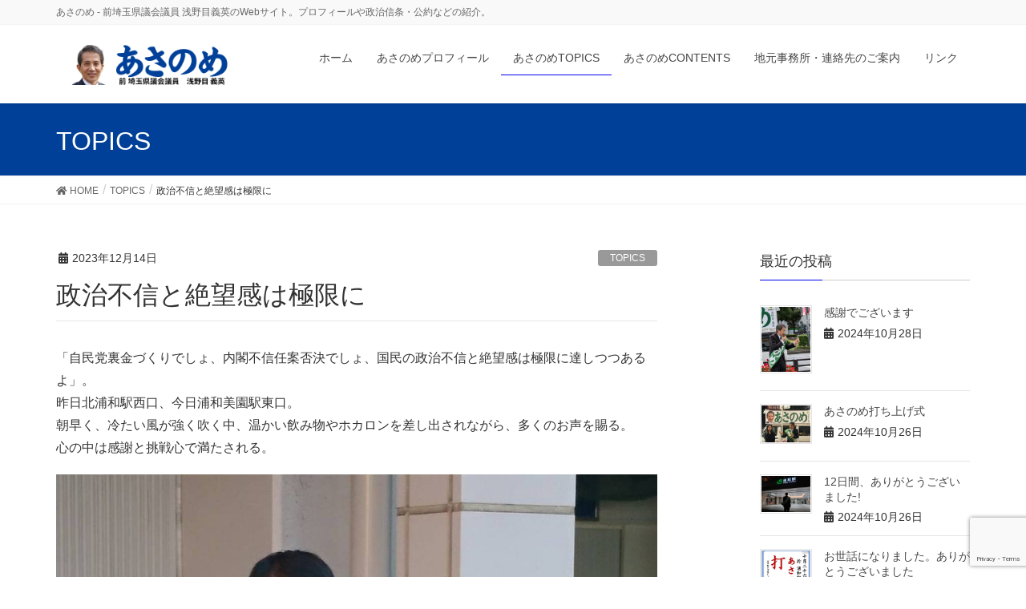

--- FILE ---
content_type: text/html; charset=UTF-8
request_url: https://asanome.com/2023/12/14/%E6%94%BF%E6%B2%BB%E4%B8%8D%E4%BF%A1%E3%81%A8%E7%B5%B6%E6%9C%9B%E6%84%9F%E3%81%AF%E6%A5%B5%E9%99%90%E3%81%AB/
body_size: 18418
content:
<!DOCTYPE html>
<html lang="ja">
<head>
<meta charset="utf-8">
<meta http-equiv="X-UA-Compatible" content="IE=edge">
<meta name="viewport" content="width=device-width, initial-scale=1">
<meta name="thumbnail" content="https://asanome.com/wp-content/uploads/2023/12/2023-12_thumbnail.jpg" />
		<!-- Global site tag (gtag.js) - Google Analytics -->
		<script async src="https://www.googletagmanager.com/gtag/js?id=G-RY17QJ4G1J"></script>
		<script>
		window.dataLayer = window.dataLayer || [];
		function gtag(){dataLayer.push(arguments);}
		gtag('js', new Date());
		gtag('config', 'G-RY17QJ4G1J');
		</script>
	<title>政治不信と絶望感は極限に | 浅野目義英(前埼玉県議会議員)</title>
<meta name='robots' content='max-image-preview:large' />
<link rel='dns-prefetch' href='//www.google.com' />
<link rel='dns-prefetch' href='//s.w.org' />
<link rel="alternate" type="application/rss+xml" title="浅野目義英(前埼玉県議会議員) &raquo; フィード" href="https://asanome.com/feed/" />
<link rel="alternate" type="application/rss+xml" title="浅野目義英(前埼玉県議会議員) &raquo; コメントフィード" href="https://asanome.com/comments/feed/" />
<meta name="description" content="「自民党裏金づくりでしょ、内閣不信任案否決でしょ、国民の政治不信と絶望感は極限に達しつつあるよ」。昨日北浦和駅西口、今日浦和美園駅東口。朝早く、冷たい風が強く吹く中、温かい飲み物やホカロンを差し出されながら、多くのお声を賜る。心の中は感謝と挑戦心で満たされる。" /><script type="text/javascript">
window._wpemojiSettings = {"baseUrl":"https:\/\/s.w.org\/images\/core\/emoji\/13.1.0\/72x72\/","ext":".png","svgUrl":"https:\/\/s.w.org\/images\/core\/emoji\/13.1.0\/svg\/","svgExt":".svg","source":{"concatemoji":"https:\/\/asanome.com\/wp-includes\/js\/wp-emoji-release.min.js?ver=5.9.12"}};
/*! This file is auto-generated */
!function(e,a,t){var n,r,o,i=a.createElement("canvas"),p=i.getContext&&i.getContext("2d");function s(e,t){var a=String.fromCharCode;p.clearRect(0,0,i.width,i.height),p.fillText(a.apply(this,e),0,0);e=i.toDataURL();return p.clearRect(0,0,i.width,i.height),p.fillText(a.apply(this,t),0,0),e===i.toDataURL()}function c(e){var t=a.createElement("script");t.src=e,t.defer=t.type="text/javascript",a.getElementsByTagName("head")[0].appendChild(t)}for(o=Array("flag","emoji"),t.supports={everything:!0,everythingExceptFlag:!0},r=0;r<o.length;r++)t.supports[o[r]]=function(e){if(!p||!p.fillText)return!1;switch(p.textBaseline="top",p.font="600 32px Arial",e){case"flag":return s([127987,65039,8205,9895,65039],[127987,65039,8203,9895,65039])?!1:!s([55356,56826,55356,56819],[55356,56826,8203,55356,56819])&&!s([55356,57332,56128,56423,56128,56418,56128,56421,56128,56430,56128,56423,56128,56447],[55356,57332,8203,56128,56423,8203,56128,56418,8203,56128,56421,8203,56128,56430,8203,56128,56423,8203,56128,56447]);case"emoji":return!s([10084,65039,8205,55357,56613],[10084,65039,8203,55357,56613])}return!1}(o[r]),t.supports.everything=t.supports.everything&&t.supports[o[r]],"flag"!==o[r]&&(t.supports.everythingExceptFlag=t.supports.everythingExceptFlag&&t.supports[o[r]]);t.supports.everythingExceptFlag=t.supports.everythingExceptFlag&&!t.supports.flag,t.DOMReady=!1,t.readyCallback=function(){t.DOMReady=!0},t.supports.everything||(n=function(){t.readyCallback()},a.addEventListener?(a.addEventListener("DOMContentLoaded",n,!1),e.addEventListener("load",n,!1)):(e.attachEvent("onload",n),a.attachEvent("onreadystatechange",function(){"complete"===a.readyState&&t.readyCallback()})),(n=t.source||{}).concatemoji?c(n.concatemoji):n.wpemoji&&n.twemoji&&(c(n.twemoji),c(n.wpemoji)))}(window,document,window._wpemojiSettings);
</script>
<style type="text/css">
img.wp-smiley,
img.emoji {
	display: inline !important;
	border: none !important;
	box-shadow: none !important;
	height: 1em !important;
	width: 1em !important;
	margin: 0 0.07em !important;
	vertical-align: -0.1em !important;
	background: none !important;
	padding: 0 !important;
}
</style>
	<link rel='stylesheet' id='sbi_styles-css'  href='https://asanome.com/wp-content/plugins/instagram-feed/css/sbi-styles.min.css?ver=6.2.6' type='text/css' media='all' />
<link rel='stylesheet' id='font-awesome-css'  href='https://asanome.com/wp-content/themes/lightning-pro/inc/font-awesome/package/versions/5/css/all.min.css?ver=5.11.2' type='text/css' media='all' />
<link rel='stylesheet' id='vkExUnit_common_style-css'  href='https://asanome.com/wp-content/plugins/vk-all-in-one-expansion-unit/assets/css/vkExUnit_style.css?ver=9.76.0.1' type='text/css' media='all' />
<style id='vkExUnit_common_style-inline-css' type='text/css'>
html{ scroll-behavior: smooth; }
:root {--ver_page_top_button_url:url(https://asanome.com/wp-content/plugins/vk-all-in-one-expansion-unit/assets/images/to-top-btn-icon.svg);}@font-face {font-weight: normal;font-style: normal;font-family: "vk_sns";src: url("https://asanome.com/wp-content/plugins/vk-all-in-one-expansion-unit/inc/sns/icons/fonts/vk_sns.eot?-bq20cj");src: url("https://asanome.com/wp-content/plugins/vk-all-in-one-expansion-unit/inc/sns/icons/fonts/vk_sns.eot?#iefix-bq20cj") format("embedded-opentype"),url("https://asanome.com/wp-content/plugins/vk-all-in-one-expansion-unit/inc/sns/icons/fonts/vk_sns.woff?-bq20cj") format("woff"),url("https://asanome.com/wp-content/plugins/vk-all-in-one-expansion-unit/inc/sns/icons/fonts/vk_sns.ttf?-bq20cj") format("truetype"),url("https://asanome.com/wp-content/plugins/vk-all-in-one-expansion-unit/inc/sns/icons/fonts/vk_sns.svg?-bq20cj#vk_sns") format("svg");}
</style>
<link rel='stylesheet' id='wp-block-library-css'  href='https://asanome.com/wp-includes/css/dist/block-library/style.min.css?ver=5.9.12' type='text/css' media='all' />
<style id='wp-block-library-inline-css' type='text/css'>
.vk-cols--reverse{flex-direction:row-reverse}@media(min-width: 600px){.vk-cols--reverse .wp-block-column{margin-left:1em}.vk-cols--reverse .wp-block-column:last-child{margin-right:1em;margin-left:0}.vk-cols--reverse.vk-cols--fit .wp-block-column{margin-right:0;margin-left:0}}@media(min-width: 782px){.vk-cols--reverse.wp-block-columns:not(.is-not-stacked-on-mobile)>.wp-block-column:not(:first-child){margin-left:0}}@media(min-width: 600px)and (max-width: 781px){.vk-cols--reverse.wp-block-columns:not(.is-not-stacked-on-mobile)>.wp-block-column:nth-child(2n){margin-left:0}}.vk-cols--hasbtn{margin-bottom:0}.vk-cols--hasbtn>.row>.vk_gridColumn_item,.vk-cols--hasbtn>.wp-block-column{position:relative;padding-bottom:3em;margin-bottom:var(--vk-margin-block-bottom)}.vk-cols--hasbtn>.row>.vk_gridColumn_item>.wp-block-buttons,.vk-cols--hasbtn>.row>.vk_gridColumn_item>.vk_button,.vk-cols--hasbtn>.wp-block-column>.wp-block-buttons,.vk-cols--hasbtn>.wp-block-column>.vk_button{position:absolute;bottom:0;width:calc(100% - 15px - 15px)}.vk-cols--fit--gap1.wp-block-columns{gap:1px}@media(min-width: 600px)and (max-width: 781px){.vk-cols--fit--gap1.wp-block-columns .wp-block-column:not(:only-child){flex-basis:calc(50% - 1px) !important}}.vk-cols--fit.wp-block-columns,.vk-cols--fit.wp-block-columns:not(.is-not-stacked-on-mobile){margin-top:0;margin-bottom:0;justify-content:space-between}.vk-cols--fit.wp-block-columns>.wp-block-column *:last-child,.vk-cols--fit.wp-block-columns:not(.is-not-stacked-on-mobile)>.wp-block-column *:last-child{margin-bottom:0}.vk-cols--fit.wp-block-columns>.wp-block-column>.wp-block-cover,.vk-cols--fit.wp-block-columns:not(.is-not-stacked-on-mobile)>.wp-block-column>.wp-block-cover{margin-top:0}.vk-cols--fit.wp-block-columns.has-background,.vk-cols--fit.wp-block-columns:not(.is-not-stacked-on-mobile).has-background{padding:0}@media(max-width: 599px){.vk-cols--fit.wp-block-columns:not(.has-background)>.wp-block-column:not(.has-background),.vk-cols--fit.wp-block-columns:not(.is-not-stacked-on-mobile):not(.has-background)>.wp-block-column:not(.has-background){padding-left:0 !important;padding-right:0 !important}}@media(min-width: 782px){.vk-cols--fit.wp-block-columns .block-editor-block-list__block.wp-block-column:not(:first-child),.vk-cols--fit.wp-block-columns>.wp-block-column:not(:first-child),.vk-cols--fit.wp-block-columns:not(.is-not-stacked-on-mobile) .block-editor-block-list__block.wp-block-column:not(:first-child),.vk-cols--fit.wp-block-columns:not(.is-not-stacked-on-mobile)>.wp-block-column:not(:first-child){margin-left:0}}@media(min-width: 600px)and (max-width: 781px){.vk-cols--fit.wp-block-columns .wp-block-column:nth-child(2n),.vk-cols--fit.wp-block-columns:not(.is-not-stacked-on-mobile) .wp-block-column:nth-child(2n){margin-left:0}.vk-cols--fit.wp-block-columns .wp-block-column:not(:only-child),.vk-cols--fit.wp-block-columns:not(.is-not-stacked-on-mobile) .wp-block-column:not(:only-child){flex-basis:50% !important}}.vk-cols--fit.vk-cols--grid>.block-editor-block-list__block,.vk-cols--fit.vk-cols--grid>.wp-block-column,.vk-cols--fit.vk-cols--grid:not(.is-not-stacked-on-mobile)>.block-editor-block-list__block,.vk-cols--fit.vk-cols--grid:not(.is-not-stacked-on-mobile)>.wp-block-column{flex-basis:50%}@media(max-width: 599px){.vk-cols--fit.vk-cols--grid.vk-cols--grid--alignfull>.wp-block-column:nth-child(2)>.wp-block-cover,.vk-cols--fit.vk-cols--grid:not(.is-not-stacked-on-mobile).vk-cols--grid--alignfull>.wp-block-column:nth-child(2)>.wp-block-cover{width:100vw;margin-right:calc((100% - 100vw)/2);margin-left:calc((100% - 100vw)/2)}}@media(min-width: 600px){.vk-cols--fit.vk-cols--grid.vk-cols--grid--alignfull>.wp-block-column:nth-child(2)>.wp-block-cover,.vk-cols--fit.vk-cols--grid:not(.is-not-stacked-on-mobile).vk-cols--grid--alignfull>.wp-block-column:nth-child(2)>.wp-block-cover{margin-right:calc(100% - 50vw);width:50vw}}@media(min-width: 600px){.vk-cols--fit.vk-cols--grid.vk-cols--grid--alignfull.vk-cols--reverse>.wp-block-column,.vk-cols--fit.vk-cols--grid:not(.is-not-stacked-on-mobile).vk-cols--grid--alignfull.vk-cols--reverse>.wp-block-column{margin-left:0;margin-right:0}.vk-cols--fit.vk-cols--grid.vk-cols--grid--alignfull.vk-cols--reverse>.wp-block-column:nth-child(2)>.wp-block-cover,.vk-cols--fit.vk-cols--grid:not(.is-not-stacked-on-mobile).vk-cols--grid--alignfull.vk-cols--reverse>.wp-block-column:nth-child(2)>.wp-block-cover{margin-left:calc(100% - 50vw)}}.vk-cols--menu h2,.vk-cols--menu h3,.vk-cols--menu h4,.vk-cols--menu h5{margin-bottom:.2em;text-shadow:#000 0 0 10px}.vk-cols--menu h2:first-child,.vk-cols--menu h3:first-child,.vk-cols--menu h4:first-child,.vk-cols--menu h5:first-child{margin-top:0}.vk-cols--menu p{margin-bottom:1rem;text-shadow:#000 0 0 10px}.vk-cols--menu .wp-block-cover__inner-container:last-child{margin-bottom:0}.vk-cols--fitbnrs .wp-block-column .wp-block-cover:hover img{filter:unset}.vk-cols--fitbnrs .wp-block-column .wp-block-cover:hover{background-color:unset}.vk-cols--fitbnrs .wp-block-column .wp-block-cover:hover .wp-block-cover__image-background{filter:unset !important}.vk-cols--fitbnrs .wp-block-cover__inner-container{position:absolute;height:100%;width:100%}.vk-cols--fitbnrs .vk_button{height:100%;margin:0}.vk-cols--fitbnrs .vk_button .vk_button_btn,.vk-cols--fitbnrs .vk_button .btn{height:100%;width:100%;border:none;box-shadow:none;background-color:unset;transition:unset}.vk-cols--fitbnrs .vk_button .vk_button_btn:hover,.vk-cols--fitbnrs .vk_button .btn:hover{transition:unset}.vk-cols--fitbnrs .vk_button .vk_button_btn:after,.vk-cols--fitbnrs .vk_button .btn:after{border:none}.vk-cols--fitbnrs .vk_button .vk_button_link_txt{width:100%;position:absolute;top:50%;left:50%;transform:translateY(-50%) translateX(-50%);font-size:2rem;text-shadow:#000 0 0 10px}.vk-cols--fitbnrs .vk_button .vk_button_link_subCaption{width:100%;position:absolute;top:calc(50% + 2.2em);left:50%;transform:translateY(-50%) translateX(-50%);text-shadow:#000 0 0 10px}.vk-cols--media .wp-block-column:not(:first-child) .wp-block-image,.vk-cols--media .wp-block-column:not(:first-child) figure{margin-bottom:0}@media(min-width: 600px){.vk-cols--media.vk-cols--reverse .wp-block-column:first-child{margin-left:0}}@media(min-width: 782px){.vk-cols--media .wp-block-column:not(:first-child){--wp--style--block-gap: 3rem;margin-left:3rem}.vk-cols--media.vk-cols--reverse .wp-block-column:not(:first-child){margin-right:3rem;margin-left:0}}@media(min-width: 600px)and (max-width: 781px){.vk-cols--media{--wp--style--block-gap: 2rem}.vk-cols--media.vk-cols--reverse .wp-block-column:not(:first-child){margin-right:2rem;margin-left:0}}.vk-fit-map iframe{position:relative;margin-bottom:0;display:block;max-height:400px;width:100vw}:root{--vk-color-th-bg-bright: rgba( 0, 0, 0, 0.05 )}.vk-table--th--width25 :where(tr > *:first-child){width:25%}.vk-table--th--width30 :where(tr > *:first-child){width:30%}.vk-table--th--width35 :where(tr > *:first-child){width:35%}.vk-table--th--width40 :where(tr > *:first-child){width:40%}.vk-table--th--bg-bright :where(tr > *:first-child){background-color:var(--vk-color-th-bg-bright)}@media(max-width: 599px){.vk-table--mobile-block :is(th,td){width:100%;display:block;border-top:none}}.vk-table--width--th25 :where(tr > *:first-child){width:25%}.vk-table--width--th30 :where(tr > *:first-child){width:30%}.vk-table--width--th35 :where(tr > *:first-child){width:35%}.vk-table--width--th40 :where(tr > *:first-child){width:40%}.no-margin{margin:0}@media(max-width: 599px){.wp-block-image.vk-aligncenter--mobile>.alignright{float:none;margin-left:auto;margin-right:auto}.vk-no-padding-horizontal--mobile{padding-left:0 !important;padding-right:0 !important}}
/* VK Color Palettes */
</style>
<style id='global-styles-inline-css' type='text/css'>
body{--wp--preset--color--black: #000000;--wp--preset--color--cyan-bluish-gray: #abb8c3;--wp--preset--color--white: #ffffff;--wp--preset--color--pale-pink: #f78da7;--wp--preset--color--vivid-red: #cf2e2e;--wp--preset--color--luminous-vivid-orange: #ff6900;--wp--preset--color--luminous-vivid-amber: #fcb900;--wp--preset--color--light-green-cyan: #7bdcb5;--wp--preset--color--vivid-green-cyan: #00d084;--wp--preset--color--pale-cyan-blue: #8ed1fc;--wp--preset--color--vivid-cyan-blue: #0693e3;--wp--preset--color--vivid-purple: #9b51e0;--wp--preset--gradient--vivid-cyan-blue-to-vivid-purple: linear-gradient(135deg,rgba(6,147,227,1) 0%,rgb(155,81,224) 100%);--wp--preset--gradient--light-green-cyan-to-vivid-green-cyan: linear-gradient(135deg,rgb(122,220,180) 0%,rgb(0,208,130) 100%);--wp--preset--gradient--luminous-vivid-amber-to-luminous-vivid-orange: linear-gradient(135deg,rgba(252,185,0,1) 0%,rgba(255,105,0,1) 100%);--wp--preset--gradient--luminous-vivid-orange-to-vivid-red: linear-gradient(135deg,rgba(255,105,0,1) 0%,rgb(207,46,46) 100%);--wp--preset--gradient--very-light-gray-to-cyan-bluish-gray: linear-gradient(135deg,rgb(238,238,238) 0%,rgb(169,184,195) 100%);--wp--preset--gradient--cool-to-warm-spectrum: linear-gradient(135deg,rgb(74,234,220) 0%,rgb(151,120,209) 20%,rgb(207,42,186) 40%,rgb(238,44,130) 60%,rgb(251,105,98) 80%,rgb(254,248,76) 100%);--wp--preset--gradient--blush-light-purple: linear-gradient(135deg,rgb(255,206,236) 0%,rgb(152,150,240) 100%);--wp--preset--gradient--blush-bordeaux: linear-gradient(135deg,rgb(254,205,165) 0%,rgb(254,45,45) 50%,rgb(107,0,62) 100%);--wp--preset--gradient--luminous-dusk: linear-gradient(135deg,rgb(255,203,112) 0%,rgb(199,81,192) 50%,rgb(65,88,208) 100%);--wp--preset--gradient--pale-ocean: linear-gradient(135deg,rgb(255,245,203) 0%,rgb(182,227,212) 50%,rgb(51,167,181) 100%);--wp--preset--gradient--electric-grass: linear-gradient(135deg,rgb(202,248,128) 0%,rgb(113,206,126) 100%);--wp--preset--gradient--midnight: linear-gradient(135deg,rgb(2,3,129) 0%,rgb(40,116,252) 100%);--wp--preset--duotone--dark-grayscale: url('#wp-duotone-dark-grayscale');--wp--preset--duotone--grayscale: url('#wp-duotone-grayscale');--wp--preset--duotone--purple-yellow: url('#wp-duotone-purple-yellow');--wp--preset--duotone--blue-red: url('#wp-duotone-blue-red');--wp--preset--duotone--midnight: url('#wp-duotone-midnight');--wp--preset--duotone--magenta-yellow: url('#wp-duotone-magenta-yellow');--wp--preset--duotone--purple-green: url('#wp-duotone-purple-green');--wp--preset--duotone--blue-orange: url('#wp-duotone-blue-orange');--wp--preset--font-size--small: 13px;--wp--preset--font-size--medium: 20px;--wp--preset--font-size--large: 36px;--wp--preset--font-size--x-large: 42px;}.has-black-color{color: var(--wp--preset--color--black) !important;}.has-cyan-bluish-gray-color{color: var(--wp--preset--color--cyan-bluish-gray) !important;}.has-white-color{color: var(--wp--preset--color--white) !important;}.has-pale-pink-color{color: var(--wp--preset--color--pale-pink) !important;}.has-vivid-red-color{color: var(--wp--preset--color--vivid-red) !important;}.has-luminous-vivid-orange-color{color: var(--wp--preset--color--luminous-vivid-orange) !important;}.has-luminous-vivid-amber-color{color: var(--wp--preset--color--luminous-vivid-amber) !important;}.has-light-green-cyan-color{color: var(--wp--preset--color--light-green-cyan) !important;}.has-vivid-green-cyan-color{color: var(--wp--preset--color--vivid-green-cyan) !important;}.has-pale-cyan-blue-color{color: var(--wp--preset--color--pale-cyan-blue) !important;}.has-vivid-cyan-blue-color{color: var(--wp--preset--color--vivid-cyan-blue) !important;}.has-vivid-purple-color{color: var(--wp--preset--color--vivid-purple) !important;}.has-black-background-color{background-color: var(--wp--preset--color--black) !important;}.has-cyan-bluish-gray-background-color{background-color: var(--wp--preset--color--cyan-bluish-gray) !important;}.has-white-background-color{background-color: var(--wp--preset--color--white) !important;}.has-pale-pink-background-color{background-color: var(--wp--preset--color--pale-pink) !important;}.has-vivid-red-background-color{background-color: var(--wp--preset--color--vivid-red) !important;}.has-luminous-vivid-orange-background-color{background-color: var(--wp--preset--color--luminous-vivid-orange) !important;}.has-luminous-vivid-amber-background-color{background-color: var(--wp--preset--color--luminous-vivid-amber) !important;}.has-light-green-cyan-background-color{background-color: var(--wp--preset--color--light-green-cyan) !important;}.has-vivid-green-cyan-background-color{background-color: var(--wp--preset--color--vivid-green-cyan) !important;}.has-pale-cyan-blue-background-color{background-color: var(--wp--preset--color--pale-cyan-blue) !important;}.has-vivid-cyan-blue-background-color{background-color: var(--wp--preset--color--vivid-cyan-blue) !important;}.has-vivid-purple-background-color{background-color: var(--wp--preset--color--vivid-purple) !important;}.has-black-border-color{border-color: var(--wp--preset--color--black) !important;}.has-cyan-bluish-gray-border-color{border-color: var(--wp--preset--color--cyan-bluish-gray) !important;}.has-white-border-color{border-color: var(--wp--preset--color--white) !important;}.has-pale-pink-border-color{border-color: var(--wp--preset--color--pale-pink) !important;}.has-vivid-red-border-color{border-color: var(--wp--preset--color--vivid-red) !important;}.has-luminous-vivid-orange-border-color{border-color: var(--wp--preset--color--luminous-vivid-orange) !important;}.has-luminous-vivid-amber-border-color{border-color: var(--wp--preset--color--luminous-vivid-amber) !important;}.has-light-green-cyan-border-color{border-color: var(--wp--preset--color--light-green-cyan) !important;}.has-vivid-green-cyan-border-color{border-color: var(--wp--preset--color--vivid-green-cyan) !important;}.has-pale-cyan-blue-border-color{border-color: var(--wp--preset--color--pale-cyan-blue) !important;}.has-vivid-cyan-blue-border-color{border-color: var(--wp--preset--color--vivid-cyan-blue) !important;}.has-vivid-purple-border-color{border-color: var(--wp--preset--color--vivid-purple) !important;}.has-vivid-cyan-blue-to-vivid-purple-gradient-background{background: var(--wp--preset--gradient--vivid-cyan-blue-to-vivid-purple) !important;}.has-light-green-cyan-to-vivid-green-cyan-gradient-background{background: var(--wp--preset--gradient--light-green-cyan-to-vivid-green-cyan) !important;}.has-luminous-vivid-amber-to-luminous-vivid-orange-gradient-background{background: var(--wp--preset--gradient--luminous-vivid-amber-to-luminous-vivid-orange) !important;}.has-luminous-vivid-orange-to-vivid-red-gradient-background{background: var(--wp--preset--gradient--luminous-vivid-orange-to-vivid-red) !important;}.has-very-light-gray-to-cyan-bluish-gray-gradient-background{background: var(--wp--preset--gradient--very-light-gray-to-cyan-bluish-gray) !important;}.has-cool-to-warm-spectrum-gradient-background{background: var(--wp--preset--gradient--cool-to-warm-spectrum) !important;}.has-blush-light-purple-gradient-background{background: var(--wp--preset--gradient--blush-light-purple) !important;}.has-blush-bordeaux-gradient-background{background: var(--wp--preset--gradient--blush-bordeaux) !important;}.has-luminous-dusk-gradient-background{background: var(--wp--preset--gradient--luminous-dusk) !important;}.has-pale-ocean-gradient-background{background: var(--wp--preset--gradient--pale-ocean) !important;}.has-electric-grass-gradient-background{background: var(--wp--preset--gradient--electric-grass) !important;}.has-midnight-gradient-background{background: var(--wp--preset--gradient--midnight) !important;}.has-small-font-size{font-size: var(--wp--preset--font-size--small) !important;}.has-medium-font-size{font-size: var(--wp--preset--font-size--medium) !important;}.has-large-font-size{font-size: var(--wp--preset--font-size--large) !important;}.has-x-large-font-size{font-size: var(--wp--preset--font-size--x-large) !important;}
</style>
<link rel='stylesheet' id='contact-form-7-css'  href='https://asanome.com/wp-content/plugins/contact-form-7/includes/css/styles.css?ver=5.5.6.1' type='text/css' media='all' />
<link rel='stylesheet' id='vk-swiper-style-css'  href='https://asanome.com/wp-content/plugins/vk-blocks-pro/inc/vk-swiper/package/assets/css/swiper-bundle.min.css?ver=6.8.0' type='text/css' media='all' />
<link rel='stylesheet' id='lightning-common-style-css'  href='https://asanome.com/wp-content/themes/lightning-pro/assets/css/common.css?ver=3.2.2' type='text/css' media='all' />
<link rel='stylesheet' id='lightning-design-style-css'  href='https://asanome.com/wp-content/themes/lightning-pro/design-skin/origin/css/style.css?ver=3.2.2' type='text/css' media='all' />
<style id='lightning-design-style-inline-css' type='text/css'>
/* ltg theme common */.color_key_bg,.color_key_bg_hover:hover{background-color: #0000ee;}.color_key_txt,.color_key_txt_hover:hover{color: #0000ee;}.color_key_border,.color_key_border_hover:hover{border-color: #0000ee;}.color_key_dark_bg,.color_key_dark_bg_hover:hover{background-color: #0000ee;}.color_key_dark_txt,.color_key_dark_txt_hover:hover{color: #0000ee;}.color_key_dark_border,.color_key_dark_border_hover:hover{border-color: #0000ee;}
.bbp-submit-wrapper .button.submit,.woocommerce a.button.alt:hover,.woocommerce-product-search button:hover,.woocommerce button.button.alt { background-color:#0000ee ; }.bbp-submit-wrapper .button.submit:hover,.woocommerce a.button.alt,.woocommerce-product-search button,.woocommerce button.button.alt:hover { background-color:#0000ee ; }.woocommerce ul.product_list_widget li a:hover img { border-color:#0000ee; }.veu_color_txt_key { color:#0000ee ; }.veu_color_bg_key { background-color:#0000ee ; }.veu_color_border_key { border-color:#0000ee ; }.btn-default { border-color:#0000ee;color:#0000ee;}.btn-default:focus,.btn-default:hover { border-color:#0000ee;background-color: #0000ee; }.btn-primary { background-color:#0000ee;border-color:#0000ee; }.btn-primary:focus,.btn-primary:hover { background-color:#0000ee;border-color:#0000ee; }
.tagcloud a:before { font-family: "Font Awesome 5 Free";content: "\f02b";font-weight: bold; }
a { color:#0000ee ; }a:hover { color:#0000ee ; }.page-header { background-color:#0000ee; }h1.entry-title:first-letter,.single h1.entry-title:first-letter { color:#0000ee; }h2,.mainSection-title { border-top-color:#0000ee; }h3:after,.subSection-title:after { border-bottom-color:#0000ee; }.media .media-body .media-heading a:hover { color:#0000ee; }ul.page-numbers li span.page-numbers.current { background-color:#0000ee; }.pager li > a { border-color:#0000ee;color:#0000ee;}.pager li > a:hover { background-color:#0000ee;color:#fff;}footer { border-top-color:#0000ee; }dt { border-left-color:#0000ee; }@media (min-width: 768px){ ul.gMenu > li > a:after { border-bottom-color: #0000ee ; }} /* @media (min-width: 768px) */
/* page header */.page-header{color:#ffffff;text-align:left;background-color:#004098;}
</style>
<link rel='stylesheet' id='lightning-theme-style-css'  href='https://asanome.com/wp-content/themes/lightning-pro/style.css?ver=3.2.2' type='text/css' media='all' />
<link rel='stylesheet' id='vk-blocks-build-css-css'  href='https://asanome.com/wp-content/plugins/vk-blocks-pro/build/block-build.css?ver=1.34.1.0' type='text/css' media='all' />
<style id='vk-blocks-build-css-inline-css' type='text/css'>
:root {--vk_flow-arrow: url(https://asanome.com/wp-content/plugins/vk-blocks-pro/inc/vk-blocks/images/arrow_bottom.svg);--vk_image-mask-wave01: url(https://asanome.com/wp-content/plugins/vk-blocks-pro/inc/vk-blocks/images/wave01.svg);--vk_image-mask-wave02: url(https://asanome.com/wp-content/plugins/vk-blocks-pro/inc/vk-blocks/images/wave02.svg);--vk_image-mask-wave03: url(https://asanome.com/wp-content/plugins/vk-blocks-pro/inc/vk-blocks/images/wave03.svg);--vk_image-mask-wave04: url(https://asanome.com/wp-content/plugins/vk-blocks-pro/inc/vk-blocks/images/wave04.svg);}

	:root {

		--vk-balloon-border-width:1px;

		--vk-balloon-speech-offset:-12px;
	}
	
</style>
<link rel='stylesheet' id='vk-media-posts-style-css'  href='https://asanome.com/wp-content/themes/lightning-pro/inc/media-posts/package/css/media-posts.css?ver=1.2' type='text/css' media='all' />
<link rel='stylesheet' id='fancybox-css'  href='https://asanome.com/wp-content/plugins/easy-fancybox/css/jquery.fancybox.min.css?ver=1.3.24' type='text/css' media='screen' />
<script type='text/javascript' src='https://asanome.com/wp-includes/js/jquery/jquery.min.js?ver=3.6.0' id='jquery-core-js'></script>
<script type='text/javascript' src='https://asanome.com/wp-includes/js/jquery/jquery-migrate.min.js?ver=3.3.2' id='jquery-migrate-js'></script>
<link rel="https://api.w.org/" href="https://asanome.com/wp-json/" /><link rel="alternate" type="application/json" href="https://asanome.com/wp-json/wp/v2/posts/5636" /><link rel="EditURI" type="application/rsd+xml" title="RSD" href="https://asanome.com/xmlrpc.php?rsd" />
<link rel="wlwmanifest" type="application/wlwmanifest+xml" href="https://asanome.com/wp-includes/wlwmanifest.xml" /> 
<meta name="generator" content="WordPress 5.9.12" />
<link rel="canonical" href="https://asanome.com/2023/12/14/%e6%94%bf%e6%b2%bb%e4%b8%8d%e4%bf%a1%e3%81%a8%e7%b5%b6%e6%9c%9b%e6%84%9f%e3%81%af%e6%a5%b5%e9%99%90%e3%81%ab/" />
<link rel='shortlink' href='https://asanome.com/?p=5636' />
<link rel="alternate" type="application/json+oembed" href="https://asanome.com/wp-json/oembed/1.0/embed?url=https%3A%2F%2Fasanome.com%2F2023%2F12%2F14%2F%25e6%2594%25bf%25e6%25b2%25bb%25e4%25b8%258d%25e4%25bf%25a1%25e3%2581%25a8%25e7%25b5%25b6%25e6%259c%259b%25e6%2584%259f%25e3%2581%25af%25e6%25a5%25b5%25e9%2599%2590%25e3%2581%25ab%2F" />
<link rel="alternate" type="text/xml+oembed" href="https://asanome.com/wp-json/oembed/1.0/embed?url=https%3A%2F%2Fasanome.com%2F2023%2F12%2F14%2F%25e6%2594%25bf%25e6%25b2%25bb%25e4%25b8%258d%25e4%25bf%25a1%25e3%2581%25a8%25e7%25b5%25b6%25e6%259c%259b%25e6%2584%259f%25e3%2581%25af%25e6%25a5%25b5%25e9%2599%2590%25e3%2581%25ab%2F&#038;format=xml" />
<style type="text/css">.broken_link, a.broken_link {
	text-decoration: line-through;
}</style><!-- [ VK All in One Expansion Unit OGP ] -->
<meta property="og:site_name" content="浅野目義英(前埼玉県議会議員)" />
<meta property="og:url" content="https://asanome.com/2023/12/14/%e6%94%bf%e6%b2%bb%e4%b8%8d%e4%bf%a1%e3%81%a8%e7%b5%b6%e6%9c%9b%e6%84%9f%e3%81%af%e6%a5%b5%e9%99%90%e3%81%ab/" />
<meta property="og:title" content="政治不信と絶望感は極限に | 浅野目義英(前埼玉県議会議員)" />
<meta property="og:description" content="「自民党裏金づくりでしょ、内閣不信任案否決でしょ、国民の政治不信と絶望感は極限に達しつつあるよ」。昨日北浦和駅西口、今日浦和美園駅東口。朝早く、冷たい風が強く吹く中、温かい飲み物やホカロンを差し出されながら、多くのお声を賜る。心の中は感謝と挑戦心で満たされる。" />
<meta property="og:type" content="article" />
<meta property="og:image" content="https://asanome.com/wp-content/uploads/2023/12/411200378_7035674929842449_5301188918920980755_n.jpg" />
<meta property="og:image:width" content="950" />
<meta property="og:image:height" content="1320" />
<!-- [ / VK All in One Expansion Unit OGP ] -->
<!-- [ VK All in One Expansion Unit twitter card ] -->
<meta name="twitter:card" content="summary_large_image">
<meta name="twitter:description" content="「自民党裏金づくりでしょ、内閣不信任案否決でしょ、国民の政治不信と絶望感は極限に達しつつあるよ」。昨日北浦和駅西口、今日浦和美園駅東口。朝早く、冷たい風が強く吹く中、温かい飲み物やホカロンを差し出されながら、多くのお声を賜る。心の中は感謝と挑戦心で満たされる。">
<meta name="twitter:title" content="政治不信と絶望感は極限に | 浅野目義英(前埼玉県議会議員)">
<meta name="twitter:url" content="https://asanome.com/2023/12/14/%e6%94%bf%e6%b2%bb%e4%b8%8d%e4%bf%a1%e3%81%a8%e7%b5%b6%e6%9c%9b%e6%84%9f%e3%81%af%e6%a5%b5%e9%99%90%e3%81%ab/">
	<meta name="twitter:image" content="https://asanome.com/wp-content/uploads/2023/12/411200378_7035674929842449_5301188918920980755_n.jpg">
	<meta name="twitter:domain" content="asanome.com">
	<!-- [ / VK All in One Expansion Unit twitter card ] -->
	<link rel="icon" href="https://asanome.com/wp-content/uploads/2021/09/cropped-asanomerogoa-32x32.png" sizes="32x32" />
<link rel="icon" href="https://asanome.com/wp-content/uploads/2021/09/cropped-asanomerogoa-192x192.png" sizes="192x192" />
<link rel="apple-touch-icon" href="https://asanome.com/wp-content/uploads/2021/09/cropped-asanomerogoa-180x180.png" />
<meta name="msapplication-TileImage" content="https://asanome.com/wp-content/uploads/2021/09/cropped-asanomerogoa-270x270.png" />
		<style type="text/css" id="wp-custom-css">
			@media (min-width: 768px) {
body.home .widget .subSection-title {
    height: 60px;
    display: table-cell;
    vertical-align: bottom;
    border-bottom:none;
}
body.home .widget .subSection-title:after {
    border-bottom:none;
}

body.home #ltg_post_list-4.widget_ltg_post_list > div.pt_0 {
    background-image: -webkit-linear-gradient(180deg, rgba(255,255,255,1) 16%, rgba(245,245,245,1) 100%);
    background-image: linear-gradient(180deg, rgba(255,255,255,1) 16%, rgba(245,245,245,1) 100%);
    border-bottom-right-radius: 7px;
    border-bottom-left-radius: 7px;
}
/* body.home #ltg_post_list-4.widget_ltg_post_list > div.pt_0 > .mainSection-title {
    text-shadow: rgb(187 187 187) 1px 1px 3px;
    color: #777777;
} */
	
	body.home h2.front-contents-ttl, body.home #ltg_post_list-4.widget_ltg_post_list > div.pt_0 > .mainSection-title {
    background-color: #004098;
    color: #fff;
    text-indent: 3rem;
		padding: 0.8em 0 0.7em;
}
	
	
body.home #ltg_post_list-4.widget_ltg_post_list > div.pt_0 > .media {
    border: none;
}
body.home #ltg_post_list-4.widget_ltg_post_list > div.pt_0 > .media .entry-meta_items {
    font-family: georgia;
}

body.home .media_pr.veu_3prArea_image {
    margin-top: 10px;
    position: relative;
}

body.home #ltg_post_list-4.widget_ltg_post_list:after {
    margin-bottom: 2rem;
}

body.home .media_pr.veu_3prArea_image:before {
    content: ".";
    line-height: 0;
    display: block;
    overflow: hidden;
    position: absolute;
    width: 100%;
    border-bottom: 1px solid #ccc;
    top: -12px;
}
body.home .media_pr.veu_3prArea_image:after {
    content: ".";
    line-height: 0;
    display: block;
    overflow: hidden;
    position: absolute;
    width: 30%;
    border-bottom: 1px solid #337ab7;
    top: -12px;
}
	

/*　暫定　*/

/* #top__fullcarousel > div > div.carousel-item.item.item-2 > a > picture > img {
    max-height: 388px;
}
	
	#top__fullcarousel > div > div.carousel-item.item.item-1 > a > picture > img, #top__fullcarousel > div > div.carousel-item.item.item-2 > a > picture > img, #top__fullcarousel > div > div.carousel-item.item.item-3 > a > picture > img {
    max-height: 388px;
		object-fit: cover;
} */
	
	.toppage-infobr img {
		width: 100vw;
	}
	
	
	.widget_recent_entries ul {
    border-radius: 5px;
    padding: 0.5rem 0rem;
    width: 100%;
    margin: 0 auto;
}
	.veu_postList.pt_1 {
	background: transparent;
	}
	.veu_postList.pt_1 ul.postList {
		border-radius: 5px;
    padding: 0.5rem 0rem;
    width: 100%;
    margin: 0 auto;
	}
.veu_postList.pt_1 ul li {
    display: flex;
    width: 100%;
    border-radius: 5px;
    padding: 0;
    border: none;
}
	.veu_postList.pt_1 ul li span.postList_date.postList_meta_items {
		    flex-basis: 10%;
    display: block;
    background-color: #f2f2fb;
    text-align: center;
    border-radius: 5px;
    font-size: 0.8rem;
    font-family: georgia;
    line-height: 27px;
    max-height: 27px;
    margin-top: 7px;
	}
	.veu_postList.pt_1 ul li span.postList_title.entry-title a {
		    display: block;
    padding: 10px 0.5em 8px;
    border-bottom: 1px solid rgba(0,0,0,.05);
    color: #464646;
    -webkit-box-shadow: 0 1px 0 rgb(255 255 255 / 70%);
    box-shadow: 0 1px 0 rgb(255 255 255 / 70%);
    flex-basis: 89%;
    border: none;
	}

.widget_recent_entries ul li {
    display: flex;
    flex-flow: row-reverse;
    width: 100%;
    border-radius: 5px;
}
.widget_recent_entries ul li a {
    flex-basis: 89%;
    border: none;
}
span.post-date {
    line-height: 43px;
    flex-basis: 10%;
    display: block;
    background-color: #f2f2fb;
    text-align: center;
    border-radius: 5px;
    font-size: 0.8rem;
    font-family: georgia;
    line-height: 27px;
    max-height: 27px;
    margin-top: 7px;
}
body.home .widget_wp_widget_vkexunit_3pr_area {
    margin-bottom: 0;
}
	
	/*　PCのみ共通　*/
	
.textwidget.custom-html-widget > .flist.asanom-archives {
    width: 25%;
	float: left;
}
.textwidget.custom-html-widget > .flist.asanom-archives > ul {
    list-style: none;
    padding: 0;
    display: flex;
    flex-flow: column;
}
.textwidget.custom-html-widget > .flist.asanom-archives > ul > li > a {
    background: #eee;
    position: relative;
    display: flex;
    justify-content: space-around;
    align-items: center;
    margin: 0 auto;
    max-width: 240px;
    padding: 10px 25px;
    color: #313131;
    transition: 0.2s ease-in-out;
    font-weight: 500;
}
.textwidget.custom-html-widget > .flist.asanom-archives > ul > li > a:before {
    content: '';
    position: absolute;
    top: -5px;
    left: -5px;
    width: calc(100% - 4px);
    height: calc(100% - 4px);
    border: 2px solid #337ab7;
    transition: 0.2s;
}
/* .textwidget.custom-html-widget > .flist.asanom-archives > ul > li > a:after {
    content: '';
    width: 25px;
    height: 25px;
    position: absolute;
    transition: 0.3s;
    border-radius: 25px;
    border: solid 3px #eeeeee;
    right: -12px;
    z-index: -1;
} */
.textwidget.custom-html-widget > .flist.asanom-archives > ul > li > a:hover {
    text-decoration: none;
    background-color: #b3d9ff;
}
	
.archives.mic {
    color: #6c6c6c;
    position: absolute;
    margin-left: -9px;
	margin-top: -24px;
    width: 15px;
    height: 12px;
    border-left: solid 2px currentColor;
    border-right: solid 2px currentColor;
    border-bottom: solid 2px currentColor;
    border-radius: 0 0 50% 50%;
  }
  
  .archives.mic:before {
    content: '';
    position: absolute;
    left: 1px;
    top: -7px;
    width: 9px;
    height: 15px;
    border: solid 2px currentColor;
    border-radius: 5px;
  }
  
  .archives.mic:after {
    content: '';
    position: absolute;
    left: 4px;
    bottom: -7px;
    width: 3px;
    height: 7px;
    background-color: currentColor;
  }

}

/* .carousel-item.item {
    max-height: 375.22px;
} */


@media screen and (max-width: 767px) {
	body.home .media_pr.veu_3prArea_image {
		float: inherit;
		width: 90%;
    margin: 0 auto;
}
	
	body.home h2.front-contents-ttl, body.home #ltg_post_list-4.widget_ltg_post_list > div.pt_0 > .mainSection-title {
		line-height: 1;
    font-size: 1.3rem;
    font-weight: 900;
    background-color: #173175;
    color: #fff;
    text-indent: 2rem;
		padding: 0.8em 0 0.7em;
}
	
	body.home .wp-block-spacer{
		    height: 30px !important;
	}
	body.home div[id^="post-"] > div.media-body > h1 > a {
    display: block;
    margin-top: 2rem;
}
	
	body.home .container .mainSection.mainSection-col-one :nth-of-type(10)  .prArea.col-sm-4:last-child {
display:none;
}
	body.home #recent-posts-6 ul li {
		display: flex;
    flex-flow: column-reverse;
	}
	span.post-date {
    line-height: 43px;
		width: 35%;
    flex-basis: 10%;
    display: block;
    background-color: #f2f2fb;
    text-align: center;
    border-radius: 5px;
    font-size: 0.8rem;
    font-family: georgia;
    line-height: 27px;
    max-height: 27px;
    margin-top: 7px;
}
	
	.textwidget.custom-html-widget > .flist.asanom-archives {
    width: 100%;
    float: left;
}
	.textwidget.custom-html-widget > .flist.asanom-archives > ul {
    list-style: none;
    padding: 0;
    display: flex;
    flex-flow: column;
}
	.textwidget.custom-html-widget > .flist.asanom-archives > ul > li > a {
    background: #eee;
    position: relative;
    display: flex;
    justify-content: space-around;
    align-items: center;
    margin: 0 auto;
    max-width: 90%;
    padding: 10px 25px;
    color: #313131;
    transition: 0.2s ease-in-out;
    font-weight: 500;
}
	.textwidget.custom-html-widget > .flist.asanom-archives > ul > li > a:before {
    content: '';
    position: absolute;
    top: -5px;
    left: -5px;
    width: calc(100% - 4px);
    height: calc(100% - 4px);
    border: 2px solid #337ab7;
    transition: 0.2s;
}
	
	
/* 	.slide a>picture>img, .slide img, .slide picture > img {
		max-height: 109px;
	} */
	
}	

/* 2023-07-24 デザインスキン「Origin ( Bootstrap3 )」用 */
h1.entry-title:first-letter,
.single h1.entry-title:first-letter { color:inherit; }

.carousel-indicators {
    display: none;
}
		</style>
		
</head>
<body class="post-template-default single single-post postid-5636 single-format-standard post-name-%e6%94%bf%e6%b2%bb%e4%b8%8d%e4%bf%a1%e3%81%a8%e7%b5%b6%e6%9c%9b%e6%84%9f%e3%81%af%e6%a5%b5%e9%99%90%e3%81%ab post-type-post vk-blocks device-pc fa_v5_css headfix header_height_changer">
<svg xmlns="http://www.w3.org/2000/svg" viewBox="0 0 0 0" width="0" height="0" focusable="false" role="none" style="visibility: hidden; position: absolute; left: -9999px; overflow: hidden;" ><defs><filter id="wp-duotone-dark-grayscale"><feColorMatrix color-interpolation-filters="sRGB" type="matrix" values=" .299 .587 .114 0 0 .299 .587 .114 0 0 .299 .587 .114 0 0 .299 .587 .114 0 0 " /><feComponentTransfer color-interpolation-filters="sRGB" ><feFuncR type="table" tableValues="0 0.49803921568627" /><feFuncG type="table" tableValues="0 0.49803921568627" /><feFuncB type="table" tableValues="0 0.49803921568627" /><feFuncA type="table" tableValues="1 1" /></feComponentTransfer><feComposite in2="SourceGraphic" operator="in" /></filter></defs></svg><svg xmlns="http://www.w3.org/2000/svg" viewBox="0 0 0 0" width="0" height="0" focusable="false" role="none" style="visibility: hidden; position: absolute; left: -9999px; overflow: hidden;" ><defs><filter id="wp-duotone-grayscale"><feColorMatrix color-interpolation-filters="sRGB" type="matrix" values=" .299 .587 .114 0 0 .299 .587 .114 0 0 .299 .587 .114 0 0 .299 .587 .114 0 0 " /><feComponentTransfer color-interpolation-filters="sRGB" ><feFuncR type="table" tableValues="0 1" /><feFuncG type="table" tableValues="0 1" /><feFuncB type="table" tableValues="0 1" /><feFuncA type="table" tableValues="1 1" /></feComponentTransfer><feComposite in2="SourceGraphic" operator="in" /></filter></defs></svg><svg xmlns="http://www.w3.org/2000/svg" viewBox="0 0 0 0" width="0" height="0" focusable="false" role="none" style="visibility: hidden; position: absolute; left: -9999px; overflow: hidden;" ><defs><filter id="wp-duotone-purple-yellow"><feColorMatrix color-interpolation-filters="sRGB" type="matrix" values=" .299 .587 .114 0 0 .299 .587 .114 0 0 .299 .587 .114 0 0 .299 .587 .114 0 0 " /><feComponentTransfer color-interpolation-filters="sRGB" ><feFuncR type="table" tableValues="0.54901960784314 0.98823529411765" /><feFuncG type="table" tableValues="0 1" /><feFuncB type="table" tableValues="0.71764705882353 0.25490196078431" /><feFuncA type="table" tableValues="1 1" /></feComponentTransfer><feComposite in2="SourceGraphic" operator="in" /></filter></defs></svg><svg xmlns="http://www.w3.org/2000/svg" viewBox="0 0 0 0" width="0" height="0" focusable="false" role="none" style="visibility: hidden; position: absolute; left: -9999px; overflow: hidden;" ><defs><filter id="wp-duotone-blue-red"><feColorMatrix color-interpolation-filters="sRGB" type="matrix" values=" .299 .587 .114 0 0 .299 .587 .114 0 0 .299 .587 .114 0 0 .299 .587 .114 0 0 " /><feComponentTransfer color-interpolation-filters="sRGB" ><feFuncR type="table" tableValues="0 1" /><feFuncG type="table" tableValues="0 0.27843137254902" /><feFuncB type="table" tableValues="0.5921568627451 0.27843137254902" /><feFuncA type="table" tableValues="1 1" /></feComponentTransfer><feComposite in2="SourceGraphic" operator="in" /></filter></defs></svg><svg xmlns="http://www.w3.org/2000/svg" viewBox="0 0 0 0" width="0" height="0" focusable="false" role="none" style="visibility: hidden; position: absolute; left: -9999px; overflow: hidden;" ><defs><filter id="wp-duotone-midnight"><feColorMatrix color-interpolation-filters="sRGB" type="matrix" values=" .299 .587 .114 0 0 .299 .587 .114 0 0 .299 .587 .114 0 0 .299 .587 .114 0 0 " /><feComponentTransfer color-interpolation-filters="sRGB" ><feFuncR type="table" tableValues="0 0" /><feFuncG type="table" tableValues="0 0.64705882352941" /><feFuncB type="table" tableValues="0 1" /><feFuncA type="table" tableValues="1 1" /></feComponentTransfer><feComposite in2="SourceGraphic" operator="in" /></filter></defs></svg><svg xmlns="http://www.w3.org/2000/svg" viewBox="0 0 0 0" width="0" height="0" focusable="false" role="none" style="visibility: hidden; position: absolute; left: -9999px; overflow: hidden;" ><defs><filter id="wp-duotone-magenta-yellow"><feColorMatrix color-interpolation-filters="sRGB" type="matrix" values=" .299 .587 .114 0 0 .299 .587 .114 0 0 .299 .587 .114 0 0 .299 .587 .114 0 0 " /><feComponentTransfer color-interpolation-filters="sRGB" ><feFuncR type="table" tableValues="0.78039215686275 1" /><feFuncG type="table" tableValues="0 0.94901960784314" /><feFuncB type="table" tableValues="0.35294117647059 0.47058823529412" /><feFuncA type="table" tableValues="1 1" /></feComponentTransfer><feComposite in2="SourceGraphic" operator="in" /></filter></defs></svg><svg xmlns="http://www.w3.org/2000/svg" viewBox="0 0 0 0" width="0" height="0" focusable="false" role="none" style="visibility: hidden; position: absolute; left: -9999px; overflow: hidden;" ><defs><filter id="wp-duotone-purple-green"><feColorMatrix color-interpolation-filters="sRGB" type="matrix" values=" .299 .587 .114 0 0 .299 .587 .114 0 0 .299 .587 .114 0 0 .299 .587 .114 0 0 " /><feComponentTransfer color-interpolation-filters="sRGB" ><feFuncR type="table" tableValues="0.65098039215686 0.40392156862745" /><feFuncG type="table" tableValues="0 1" /><feFuncB type="table" tableValues="0.44705882352941 0.4" /><feFuncA type="table" tableValues="1 1" /></feComponentTransfer><feComposite in2="SourceGraphic" operator="in" /></filter></defs></svg><svg xmlns="http://www.w3.org/2000/svg" viewBox="0 0 0 0" width="0" height="0" focusable="false" role="none" style="visibility: hidden; position: absolute; left: -9999px; overflow: hidden;" ><defs><filter id="wp-duotone-blue-orange"><feColorMatrix color-interpolation-filters="sRGB" type="matrix" values=" .299 .587 .114 0 0 .299 .587 .114 0 0 .299 .587 .114 0 0 .299 .587 .114 0 0 " /><feComponentTransfer color-interpolation-filters="sRGB" ><feFuncR type="table" tableValues="0.098039215686275 1" /><feFuncG type="table" tableValues="0 0.66274509803922" /><feFuncB type="table" tableValues="0.84705882352941 0.41960784313725" /><feFuncA type="table" tableValues="1 1" /></feComponentTransfer><feComposite in2="SourceGraphic" operator="in" /></filter></defs></svg><div class="vk-mobile-nav-menu-btn">MENU</div><div class="vk-mobile-nav"><nav class="global-nav"><ul id="menu-2022-10-07" class="vk-menu-acc  menu"><li id="menu-item-3818" class="menu-item menu-item-type-post_type menu-item-object-page menu-item-home menu-item-3818"><a href="https://asanome.com/">ホーム</a></li>
<li id="menu-item-3819" class="menu-item menu-item-type-post_type menu-item-object-page menu-item-3819"><a href="https://asanome.com/chronology/">あさのめプロフィール</a></li>
<li id="menu-item-5014" class="menu-item menu-item-type-taxonomy menu-item-object-category current-post-ancestor current-menu-parent current-post-parent menu-item-5014"><a href="https://asanome.com/category/topics/">あさのめTOPICS</a></li>
<li id="menu-item-5022" class="menu-item menu-item-type-post_type menu-item-object-page menu-item-5022"><a href="https://asanome.com/contents/">あさのめCONTENTS</a></li>
<li id="menu-item-5275" class="menu-item menu-item-type-post_type menu-item-object-page menu-item-5275"><a href="https://asanome.com/office/">地元事務所・連絡先のご案内</a></li>
<li id="menu-item-5015" class="menu-item menu-item-type-post_type menu-item-object-page menu-item-5015"><a href="https://asanome.com/link/">リンク</a></li>
</ul></nav></div><header class="navbar siteHeader">
	<div class="headerTop" id="headerTop"><div class="container"><p class="headerTop_description">あさのめ - 前埼玉県議会議員 浅野目義英のWebサイト。プロフィールや政治信条・公約などの紹介。</p></div><!-- [ / .container ] --></div><!-- [ / #headerTop  ] -->	<div class="container siteHeadContainer">
		<div class="navbar-header">
						<p class="navbar-brand siteHeader_logo">
			<a href="https://asanome.com/">
				<span><img src="https://asanome.com/wp-content/uploads/2024/12/2024-12_logo.png" alt="浅野目義英(前埼玉県議会議員)" /></span>
			</a>
			</p>
								</div>

		<div id="gMenu_outer" class="gMenu_outer"><nav class="menu-2022-10-07-container"><ul id="menu-2022-10-9" class="menu nav gMenu"><li id="menu-item-3818" class="menu-item menu-item-type-post_type menu-item-object-page menu-item-home"><a href="https://asanome.com/"><strong class="gMenu_name">ホーム</strong></a></li>
<li id="menu-item-3819" class="menu-item menu-item-type-post_type menu-item-object-page"><a href="https://asanome.com/chronology/"><strong class="gMenu_name">あさのめプロフィール</strong></a></li>
<li id="menu-item-5014" class="menu-item menu-item-type-taxonomy menu-item-object-category current-post-ancestor current-menu-parent current-post-parent"><a href="https://asanome.com/category/topics/"><strong class="gMenu_name">あさのめTOPICS</strong></a></li>
<li id="menu-item-5022" class="menu-item menu-item-type-post_type menu-item-object-page"><a href="https://asanome.com/contents/"><strong class="gMenu_name">あさのめCONTENTS</strong></a></li>
<li id="menu-item-5275" class="menu-item menu-item-type-post_type menu-item-object-page"><a href="https://asanome.com/office/"><strong class="gMenu_name">地元事務所・連絡先のご案内</strong></a></li>
<li id="menu-item-5015" class="menu-item menu-item-type-post_type menu-item-object-page"><a href="https://asanome.com/link/"><strong class="gMenu_name">リンク</strong></a></li>
</ul></nav></div>	</div>
	</header>

<div class="section page-header"><div class="container"><div class="row"><div class="col-md-12">
<div class="page-header_pageTitle subttl">
TOPICS</div>
</div></div></div></div><!-- [ /.page-header ] -->
<!-- [ .breadSection ] -->
<div class="section breadSection">
<div class="container">
<div class="row">
<ol class="breadcrumb" itemtype="http://schema.org/BreadcrumbList"><li id="panHome" itemprop="itemListElement" itemscope itemtype="http://schema.org/ListItem"><a itemprop="item" href="https://asanome.com/"><span itemprop="name"><i class="fa fa-home"></i> HOME</span></a></li><li itemprop="itemListElement" itemscope itemtype="http://schema.org/ListItem"><a itemprop="item" href="https://asanome.com/category/topics/"><span itemprop="name">TOPICS</span></a></li><li><span>政治不信と絶望感は極限に</span></li></ol>
</div>
</div>
</div>
<!-- [ /.breadSection ] -->
<div class="section siteContent">
<div class="container">
<div class="row">
<div class="col-md-8 mainSection" id="main" role="main">

		<article id="post-5636" class="post-5636 post type-post status-publish format-standard has-post-thumbnail hentry category-topics">
		<header class="entry-header">
			<div class="entry-meta">


<span class="published entry-meta_items">2023年12月14日</span>

<span class="entry-meta_items entry-meta_updated entry-meta_hidden">/ 最終更新日 : <span class="updated">2024年4月11日</span></span>


	
	<span class="vcard author entry-meta_items entry-meta_items_author entry-meta_hidden"><span class="fn">urawaoffice</span></span>



<span class="entry-meta_items entry-meta_items_term"><a href="https://asanome.com/category/topics/" class="btn btn-xs btn-primary entry-meta_items_term_button" style="background-color:#999999;border:none;">TOPICS</a></span>
</div>
			<h1 class="entry-title">政治不信と絶望感は極限に</h1>
		</header>

		
		<div class="entry-body">
		<p>「自民党裏金づくりでしょ、内閣不信任案否決でしょ、国民の政治不信と絶望感は極限に達しつつあるよ」。<br />
昨日北浦和駅西口、今日浦和美園駅東口。<br />
朝早く、冷たい風が強く吹く中、温かい飲み物やホカロンを差し出されながら、多くのお声を賜る。<br />
心の中は感謝と挑戦心で満たされる。</p>
<p><img class="size-full wp-image-5637 aligncenter" src="https://asanome.com/wp-content/uploads/2023/12/411200378_7035674929842449_5301188918920980755_n.jpg" alt="" width="950" height="1320" srcset="https://asanome.com/wp-content/uploads/2023/12/411200378_7035674929842449_5301188918920980755_n.jpg 950w, https://asanome.com/wp-content/uploads/2023/12/411200378_7035674929842449_5301188918920980755_n-768x1067.jpg 768w" sizes="(max-width: 950px) 100vw, 950px" /></p>
<p><img loading="lazy" class="size-full wp-image-5638 aligncenter" src="https://asanome.com/wp-content/uploads/2023/12/411209826_7035674989842443_3195611708541316912_n.jpg" alt="" width="1108" height="1477" srcset="https://asanome.com/wp-content/uploads/2023/12/411209826_7035674989842443_3195611708541316912_n.jpg 1108w, https://asanome.com/wp-content/uploads/2023/12/411209826_7035674989842443_3195611708541316912_n-768x1024.jpg 768w" sizes="(max-width: 1108px) 100vw, 1108px" /></p>
<div class="veu_followSet"><div class="followSet_img" style="background-image: url('https://asanome.com/wp-content/uploads/2023/12/411200378_7035674929842449_5301188918920980755_n.jpg')"></div>
	<div class="followSet_body">
	<p class="followSet_title">Follow me!</p>
<div class="follow_feedly"><a href="https://feedly.com/i/subscription/feed/https://asanome.com/feed/" target="blank"><img id="feedlyFollow" src="https://s3.feedly.com/img/follows/feedly-follow-rectangle-volume-small_2x.png" alt="follow us in feedly" width="66" height="20"></a></div>
</div><!-- [ /.followSet_body ] --></div>
<div class="veu_socialSet veu_socialSet-position-after veu_contentAddSection"><script>window.twttr=(function(d,s,id){var js,fjs=d.getElementsByTagName(s)[0],t=window.twttr||{};if(d.getElementById(id))return t;js=d.createElement(s);js.id=id;js.src="https://platform.twitter.com/widgets.js";fjs.parentNode.insertBefore(js,fjs);t._e=[];t.ready=function(f){t._e.push(f);};return t;}(document,"script","twitter-wjs"));</script><ul><li class="sb_facebook sb_icon"><a class="sb_icon_inner" href="//www.facebook.com/sharer.php?src=bm&u=https%3A%2F%2Fasanome.com%2F2023%2F12%2F14%2F%25e6%2594%25bf%25e6%25b2%25bb%25e4%25b8%258d%25e4%25bf%25a1%25e3%2581%25a8%25e7%25b5%25b6%25e6%259c%259b%25e6%2584%259f%25e3%2581%25af%25e6%25a5%25b5%25e9%2599%2590%25e3%2581%25ab%2F&amp;t=%E6%94%BF%E6%B2%BB%E4%B8%8D%E4%BF%A1%E3%81%A8%E7%B5%B6%E6%9C%9B%E6%84%9F%E3%81%AF%E6%A5%B5%E9%99%90%E3%81%AB%20%7C%20%E6%B5%85%E9%87%8E%E7%9B%AE%E7%BE%A9%E8%8B%B1%28%E5%89%8D%E5%9F%BC%E7%8E%89%E7%9C%8C%E8%AD%B0%E4%BC%9A%E8%AD%B0%E5%93%A1%29" target="_blank" onclick="window.open(this.href,'FBwindow','width=650,height=450,menubar=no,toolbar=no,scrollbars=yes');return false;"><span class="vk_icon_w_r_sns_fb icon_sns"></span><span class="sns_txt">Facebook</span><span class="veu_count_sns_fb"></span></a></li><li class="sb_twitter sb_icon"><a class="sb_icon_inner" href="//twitter.com/intent/tweet?url=https%3A%2F%2Fasanome.com%2F2023%2F12%2F14%2F%25e6%2594%25bf%25e6%25b2%25bb%25e4%25b8%258d%25e4%25bf%25a1%25e3%2581%25a8%25e7%25b5%25b6%25e6%259c%259b%25e6%2584%259f%25e3%2581%25af%25e6%25a5%25b5%25e9%2599%2590%25e3%2581%25ab%2F&amp;text=%E6%94%BF%E6%B2%BB%E4%B8%8D%E4%BF%A1%E3%81%A8%E7%B5%B6%E6%9C%9B%E6%84%9F%E3%81%AF%E6%A5%B5%E9%99%90%E3%81%AB%20%7C%20%E6%B5%85%E9%87%8E%E7%9B%AE%E7%BE%A9%E8%8B%B1%28%E5%89%8D%E5%9F%BC%E7%8E%89%E7%9C%8C%E8%AD%B0%E4%BC%9A%E8%AD%B0%E5%93%A1%29" target="_blank" ><span class="vk_icon_w_r_sns_twitter icon_sns"></span><span class="sns_txt">twitter</span></a></li><li class="sb_hatena sb_icon"><a class="sb_icon_inner" href="//b.hatena.ne.jp/add?mode=confirm&url=https%3A%2F%2Fasanome.com%2F2023%2F12%2F14%2F%25e6%2594%25bf%25e6%25b2%25bb%25e4%25b8%258d%25e4%25bf%25a1%25e3%2581%25a8%25e7%25b5%25b6%25e6%259c%259b%25e6%2584%259f%25e3%2581%25af%25e6%25a5%25b5%25e9%2599%2590%25e3%2581%25ab%2F&amp;title=%E6%94%BF%E6%B2%BB%E4%B8%8D%E4%BF%A1%E3%81%A8%E7%B5%B6%E6%9C%9B%E6%84%9F%E3%81%AF%E6%A5%B5%E9%99%90%E3%81%AB%20%7C%20%E6%B5%85%E9%87%8E%E7%9B%AE%E7%BE%A9%E8%8B%B1%28%E5%89%8D%E5%9F%BC%E7%8E%89%E7%9C%8C%E8%AD%B0%E4%BC%9A%E8%AD%B0%E5%93%A1%29" target="_blank"  onclick="window.open(this.href,'Hatenawindow','width=650,height=450,menubar=no,toolbar=no,scrollbars=yes');return false;"><span class="vk_icon_w_r_sns_hatena icon_sns"></span><span class="sns_txt">Hatena</span><span class="veu_count_sns_hb"></span></a></li><li class="sb_pocket sb_icon"><a class="sb_icon_inner"  href="//getpocket.com/edit?url=https%3A%2F%2Fasanome.com%2F2023%2F12%2F14%2F%25e6%2594%25bf%25e6%25b2%25bb%25e4%25b8%258d%25e4%25bf%25a1%25e3%2581%25a8%25e7%25b5%25b6%25e6%259c%259b%25e6%2584%259f%25e3%2581%25af%25e6%25a5%25b5%25e9%2599%2590%25e3%2581%25ab%2F&title=%E6%94%BF%E6%B2%BB%E4%B8%8D%E4%BF%A1%E3%81%A8%E7%B5%B6%E6%9C%9B%E6%84%9F%E3%81%AF%E6%A5%B5%E9%99%90%E3%81%AB%20%7C%20%E6%B5%85%E9%87%8E%E7%9B%AE%E7%BE%A9%E8%8B%B1%28%E5%89%8D%E5%9F%BC%E7%8E%89%E7%9C%8C%E8%AD%B0%E4%BC%9A%E8%AD%B0%E5%93%A1%29" target="_blank"  onclick="window.open(this.href,'Pokcetwindow','width=650,height=450,menubar=no,toolbar=no,scrollbars=yes');return false;"><span class="vk_icon_w_r_sns_pocket icon_sns"></span><span class="sns_txt">Pocket</span><span class="veu_count_sns_pocket"></span></a></li><li class="sb_copy sb_icon"><button class="copy-button sb_icon_inner"data-clipboard-text="政治不信と絶望感は極限に | 浅野目義英(前埼玉県議会議員) https://asanome.com/2023/12/14/%e6%94%bf%e6%b2%bb%e4%b8%8d%e4%bf%a1%e3%81%a8%e7%b5%b6%e6%9c%9b%e6%84%9f%e3%81%af%e6%a5%b5%e9%99%90%e3%81%ab/"><span class="vk_icon_w_r_sns_copy icon_sns"><i class="fas fa-copy"></i></span><span class="sns_txt">Copy</span></button></li></ul></div><!-- [ /.socialSet ] -->		</div>

		
		<div class="entry-footer">

			
			<div class="entry-meta-dataList"><dl><dt>カテゴリー</dt><dd><a href="https://asanome.com/category/topics/">TOPICS</a></dd></dl></div>
		</div><!-- [ /.entry-footer ] -->

				
<div id="comments" class="comments-area">

	
	
	
	
</div><!-- #comments -->
		
	</article>

		<nav>
		<ul class="pager">
		<li class="previous"><a href="https://asanome.com/2023/12/12/%e5%85%a8%e7%9b%b2%e3%81%ae%e6%9b%b8%e5%ae%b6%e3%80%80%e9%ab%98%e7%80%ac%e3%81%95%e3%82%93%e3%81%ab%e3%82%ab%e3%83%ac%e3%83%b3%e3%83%80%e3%83%bc%e3%82%92%e9%a0%82%e3%81%8f/" rel="prev">全盲の書家　高瀬さんにカレンダーを頂く</a></li>
		<li class="next"><a href="https://asanome.com/2023/12/15/%e6%b5%a6%e5%92%8c%e5%8d%81%e4%ba%8c%e6%97%a5%e3%81%be%e3%81%a1%e3%81%b8/" rel="next">浦和十二日まちへ</a></li>
		</ul>
	</nav>

</div><!-- [ /.mainSection ] -->

<div class="col-md-3 col-md-offset-1 subSection sideSection">


<aside class="widget">
<h1 class="subSection-title">最近の投稿</h1>

  <div class="media">

	
	  <div class="media-left postList_thumbnail">
		<a href="https://asanome.com/2024/10/28/%e6%84%9f%e8%ac%9d%e3%81%a7%e3%81%94%e3%81%96%e3%81%84%e3%81%be%e3%81%99/">
		<img width="72" height="96" src="https://asanome.com/wp-content/uploads/2024/10/464749133_8668394459903813_3409686818484456864_n.jpg" class="attachment-thumbnail size-thumbnail wp-post-image" alt="" loading="lazy" srcset="https://asanome.com/wp-content/uploads/2024/10/464749133_8668394459903813_3409686818484456864_n.jpg 961w, https://asanome.com/wp-content/uploads/2024/10/464749133_8668394459903813_3409686818484456864_n-768x1023.jpg 768w" sizes="(max-width: 72px) 100vw, 72px" />		</a>
	  </div>

	
	<div class="media-body">
	  <h4 class="media-heading"><a href="https://asanome.com/2024/10/28/%e6%84%9f%e8%ac%9d%e3%81%a7%e3%81%94%e3%81%96%e3%81%84%e3%81%be%e3%81%99/">感謝でございます</a></h4>
	  <div class="published entry-meta_items">2024年10月28日</div>
	</div>
  </div>


  <div class="media">

	
	  <div class="media-left postList_thumbnail">
		<a href="https://asanome.com/2024/10/26/%e3%81%82%e3%81%95%e3%81%ae%e3%82%81%e6%89%93%e3%81%a1%e4%b8%8a%e3%81%92%e5%bc%8f/">
		<img width="128" height="96" src="https://asanome.com/wp-content/uploads/2024/10/464794156_8659800647429861_9060382669500130733_n.jpg" class="attachment-thumbnail size-thumbnail wp-post-image" alt="" loading="lazy" srcset="https://asanome.com/wp-content/uploads/2024/10/464794156_8659800647429861_9060382669500130733_n.jpg 2048w, https://asanome.com/wp-content/uploads/2024/10/464794156_8659800647429861_9060382669500130733_n-768x576.jpg 768w, https://asanome.com/wp-content/uploads/2024/10/464794156_8659800647429861_9060382669500130733_n-1536x1153.jpg 1536w" sizes="(max-width: 128px) 100vw, 128px" />		</a>
	  </div>

	
	<div class="media-body">
	  <h4 class="media-heading"><a href="https://asanome.com/2024/10/26/%e3%81%82%e3%81%95%e3%81%ae%e3%82%81%e6%89%93%e3%81%a1%e4%b8%8a%e3%81%92%e5%bc%8f/">あさのめ打ち上げ式</a></h4>
	  <div class="published entry-meta_items">2024年10月26日</div>
	</div>
  </div>


  <div class="media">

	
	  <div class="media-left postList_thumbnail">
		<a href="https://asanome.com/2024/10/26/12%e6%97%a5%e9%96%93%e3%80%81%e3%81%82%e3%82%8a%e3%81%8c%e3%81%a8%e3%81%86%e3%81%94%e3%81%96%e3%81%84%e3%81%be%e3%81%97%e3%81%9f/">
		<img width="128" height="96" src="https://asanome.com/wp-content/uploads/2024/10/Ga0nZG5b0AE0p9X.jpg" class="attachment-thumbnail size-thumbnail wp-post-image" alt="" loading="lazy" srcset="https://asanome.com/wp-content/uploads/2024/10/Ga0nZG5b0AE0p9X.jpg 2048w, https://asanome.com/wp-content/uploads/2024/10/Ga0nZG5b0AE0p9X-768x576.jpg 768w, https://asanome.com/wp-content/uploads/2024/10/Ga0nZG5b0AE0p9X-1536x1152.jpg 1536w" sizes="(max-width: 128px) 100vw, 128px" />		</a>
	  </div>

	
	<div class="media-body">
	  <h4 class="media-heading"><a href="https://asanome.com/2024/10/26/12%e6%97%a5%e9%96%93%e3%80%81%e3%81%82%e3%82%8a%e3%81%8c%e3%81%a8%e3%81%86%e3%81%94%e3%81%96%e3%81%84%e3%81%be%e3%81%97%e3%81%9f/">12日間、ありがとうございました!</a></h4>
	  <div class="published entry-meta_items">2024年10月26日</div>
	</div>
  </div>


  <div class="media">

	
	  <div class="media-left postList_thumbnail">
		<a href="https://asanome.com/2024/10/26/%e3%81%8a%e4%b8%96%e8%a9%b1%e3%81%ab%e3%81%aa%e3%82%8a%e3%81%be%e3%81%97%e3%81%9f%e3%80%82%e3%81%82%e3%82%8a%e3%81%8c%e3%81%a8%e3%81%86%e3%81%94%e3%81%96%e3%81%84%e3%81%be%e3%81%97%e3%81%9f/">
		<img width="72" height="96" src="https://asanome.com/wp-content/uploads/2024/10/464292246_8654688241274435_1135051426674074236_n.jpg" class="attachment-thumbnail size-thumbnail wp-post-image" alt="" loading="lazy" />		</a>
	  </div>

	
	<div class="media-body">
	  <h4 class="media-heading"><a href="https://asanome.com/2024/10/26/%e3%81%8a%e4%b8%96%e8%a9%b1%e3%81%ab%e3%81%aa%e3%82%8a%e3%81%be%e3%81%97%e3%81%9f%e3%80%82%e3%81%82%e3%82%8a%e3%81%8c%e3%81%a8%e3%81%86%e3%81%94%e3%81%96%e3%81%84%e3%81%be%e3%81%97%e3%81%9f/">お世話になりました。ありがとうございました</a></h4>
	  <div class="published entry-meta_items">2024年10月26日</div>
	</div>
  </div>


  <div class="media">

	
	  <div class="media-left postList_thumbnail">
		<a href="https://asanome.com/2024/10/25/%e8%a1%97%e9%a0%ad%e6%bc%94%e8%aa%ac%e3%81%ae%e3%81%8a%e7%9f%a5%e3%82%89%e3%81%9b/">
		<img width="128" height="67" src="https://asanome.com/wp-content/uploads/2024/10/2024-10-15_shutsujinshiki.jpg" class="attachment-thumbnail size-thumbnail wp-post-image" alt="" loading="lazy" srcset="https://asanome.com/wp-content/uploads/2024/10/2024-10-15_shutsujinshiki.jpg 1200w, https://asanome.com/wp-content/uploads/2024/10/2024-10-15_shutsujinshiki-768x403.jpg 768w" sizes="(max-width: 128px) 100vw, 128px" />		</a>
	  </div>

	
	<div class="media-body">
	  <h4 class="media-heading"><a href="https://asanome.com/2024/10/25/%e8%a1%97%e9%a0%ad%e6%bc%94%e8%aa%ac%e3%81%ae%e3%81%8a%e7%9f%a5%e3%82%89%e3%81%9b/">街頭演説のお知らせ 10月26日(土)</a></h4>
	  <div class="published entry-meta_items">2024年10月25日</div>
	</div>
  </div>


  <div class="media">

	
	  <div class="media-left postList_thumbnail">
		<a href="https://asanome.com/2024/10/25/%e4%b8%8e%e9%87%8e%e9%a7%85%e3%81%a7%ef%bc%99%e6%99%82%e9%96%93%e9%a7%85%e9%a0%ad/">
		<img width="128" height="96" src="https://asanome.com/wp-content/uploads/2024/10/464474620_8652697488140177_6575536316371628656_n.jpg" class="attachment-thumbnail size-thumbnail wp-post-image" alt="" loading="lazy" srcset="https://asanome.com/wp-content/uploads/2024/10/464474620_8652697488140177_6575536316371628656_n.jpg 2048w, https://asanome.com/wp-content/uploads/2024/10/464474620_8652697488140177_6575536316371628656_n-768x576.jpg 768w, https://asanome.com/wp-content/uploads/2024/10/464474620_8652697488140177_6575536316371628656_n-1536x1152.jpg 1536w" sizes="(max-width: 128px) 100vw, 128px" />		</a>
	  </div>

	
	<div class="media-body">
	  <h4 class="media-heading"><a href="https://asanome.com/2024/10/25/%e4%b8%8e%e9%87%8e%e9%a7%85%e3%81%a7%ef%bc%99%e6%99%82%e9%96%93%e9%a7%85%e9%a0%ad/">与野駅で９時間駅頭</a></h4>
	  <div class="published entry-meta_items">2024年10月25日</div>
	</div>
  </div>


  <div class="media">

	
	  <div class="media-left postList_thumbnail">
		<a href="https://asanome.com/2024/10/25/%e6%9c%9f%e6%97%a5%e5%89%8d%e6%8a%95%e7%a5%a8%e6%89%80-%e5%9f%bc%e7%8e%89%e7%9c%8c%e7%ac%ac%ef%bc%91%e5%8c%ba/">
		<img width="128" height="67" src="https://asanome.com/wp-content/uploads/2024/10/2024-10-15_shutsujinshiki.jpg" class="attachment-thumbnail size-thumbnail wp-post-image" alt="" loading="lazy" srcset="https://asanome.com/wp-content/uploads/2024/10/2024-10-15_shutsujinshiki.jpg 1200w, https://asanome.com/wp-content/uploads/2024/10/2024-10-15_shutsujinshiki-768x403.jpg 768w" sizes="(max-width: 128px) 100vw, 128px" />		</a>
	  </div>

	
	<div class="media-body">
	  <h4 class="media-heading"><a href="https://asanome.com/2024/10/25/%e6%9c%9f%e6%97%a5%e5%89%8d%e6%8a%95%e7%a5%a8%e6%89%80-%e5%9f%bc%e7%8e%89%e7%9c%8c%e7%ac%ac%ef%bc%91%e5%8c%ba/">期日前投票所 埼玉県第１区</a></h4>
	  <div class="published entry-meta_items">2024年10月25日</div>
	</div>
  </div>


  <div class="media">

	
	  <div class="media-left postList_thumbnail">
		<a href="https://asanome.com/2024/10/24/%e6%b5%a6%e5%92%8c%e5%8c%ba%e3%81%a7%e5%80%8b%e4%ba%ba%e6%bc%94%e8%aa%ac%e4%bc%9a/">
		<img width="72" height="96" src="https://asanome.com/wp-content/uploads/2024/10/464501205_8646296635446929_760138989278054854_n.jpg" class="attachment-thumbnail size-thumbnail wp-post-image" alt="" loading="lazy" srcset="https://asanome.com/wp-content/uploads/2024/10/464501205_8646296635446929_760138989278054854_n.jpg 1542w, https://asanome.com/wp-content/uploads/2024/10/464501205_8646296635446929_760138989278054854_n-768x1020.jpg 768w, https://asanome.com/wp-content/uploads/2024/10/464501205_8646296635446929_760138989278054854_n-1157x1536.jpg 1157w" sizes="(max-width: 72px) 100vw, 72px" />		</a>
	  </div>

	
	<div class="media-body">
	  <h4 class="media-heading"><a href="https://asanome.com/2024/10/24/%e6%b5%a6%e5%92%8c%e5%8c%ba%e3%81%a7%e5%80%8b%e4%ba%ba%e6%bc%94%e8%aa%ac%e4%bc%9a/">浦和区で個人演説会</a></h4>
	  <div class="published entry-meta_items">2024年10月24日</div>
	</div>
  </div>


  <div class="media">

	
	  <div class="media-left postList_thumbnail">
		<a href="https://asanome.com/2024/10/24/%e6%b5%a6%e5%92%8c%e9%a7%85%e3%81%a79%e6%99%82%e9%96%93%e9%a7%85%e9%a0%ad/">
		<img width="48" height="96" src="https://asanome.com/wp-content/uploads/2024/10/464431316_8643678075708785_8193422882488017649_n.jpg" class="attachment-thumbnail size-thumbnail wp-post-image" alt="" loading="lazy" srcset="https://asanome.com/wp-content/uploads/2024/10/464431316_8643678075708785_8193422882488017649_n.jpg 905w, https://asanome.com/wp-content/uploads/2024/10/464431316_8643678075708785_8193422882488017649_n-768x1536.jpg 768w" sizes="(max-width: 48px) 100vw, 48px" />		</a>
	  </div>

	
	<div class="media-body">
	  <h4 class="media-heading"><a href="https://asanome.com/2024/10/24/%e6%b5%a6%e5%92%8c%e9%a7%85%e3%81%a79%e6%99%82%e9%96%93%e9%a7%85%e9%a0%ad/">浦和駅で9時間駅頭</a></h4>
	  <div class="published entry-meta_items">2024年10月24日</div>
	</div>
  </div>


  <div class="media">

	
	  <div class="media-left postList_thumbnail">
		<a href="https://asanome.com/2024/10/23/%e5%8c%97%e6%b5%a6%e5%92%8c%e9%a7%85%e3%81%a7%ef%bc%99%e6%99%82%e9%96%93%e9%a7%85%e9%a0%ad/">
		<img width="128" height="96" src="https://asanome.com/wp-content/uploads/2024/10/464347868_8635075969902329_1306335523757060204_n.jpg" class="attachment-thumbnail size-thumbnail wp-post-image" alt="" loading="lazy" srcset="https://asanome.com/wp-content/uploads/2024/10/464347868_8635075969902329_1306335523757060204_n.jpg 2048w, https://asanome.com/wp-content/uploads/2024/10/464347868_8635075969902329_1306335523757060204_n-768x576.jpg 768w, https://asanome.com/wp-content/uploads/2024/10/464347868_8635075969902329_1306335523757060204_n-1536x1152.jpg 1536w" sizes="(max-width: 128px) 100vw, 128px" />		</a>
	  </div>

	
	<div class="media-body">
	  <h4 class="media-heading"><a href="https://asanome.com/2024/10/23/%e5%8c%97%e6%b5%a6%e5%92%8c%e9%a7%85%e3%81%a7%ef%bc%99%e6%99%82%e9%96%93%e9%a7%85%e9%a0%ad/">北浦和駅で９時間駅頭</a></h4>
	  <div class="published entry-meta_items">2024年10月23日</div>
	</div>
  </div>

</aside>

<aside class="widget widget_categories widget_link_list">
<nav class="localNav">
<h1 class="subSection-title">カテゴリー</h1>
<ul>
		<li class="cat-item cat-item-9"><a href="https://asanome.com/category/info/">Information</a>
</li>
	<li class="cat-item cat-item-1"><a href="https://asanome.com/category/topics/">TOPICS</a>
</li>
</ul>
</nav>
</aside>

<aside class="widget widget_archive widget_link_list">
<nav class="localNav">
<h1 class="subSection-title">アーカイブ</h1>
<ul>
		<li><a href='https://asanome.com/2024/10/'>2024年10月</a></li>
	<li><a href='https://asanome.com/2024/09/'>2024年9月</a></li>
	<li><a href='https://asanome.com/2024/08/'>2024年8月</a></li>
	<li><a href='https://asanome.com/2024/07/'>2024年7月</a></li>
	<li><a href='https://asanome.com/2024/06/'>2024年6月</a></li>
	<li><a href='https://asanome.com/2024/05/'>2024年5月</a></li>
	<li><a href='https://asanome.com/2024/04/'>2024年4月</a></li>
	<li><a href='https://asanome.com/2024/03/'>2024年3月</a></li>
	<li><a href='https://asanome.com/2024/02/'>2024年2月</a></li>
	<li><a href='https://asanome.com/2024/01/'>2024年1月</a></li>
	<li><a href='https://asanome.com/2023/12/'>2023年12月</a></li>
	<li><a href='https://asanome.com/2023/11/'>2023年11月</a></li>
	<li><a href='https://asanome.com/2023/10/'>2023年10月</a></li>
	<li><a href='https://asanome.com/2023/09/'>2023年9月</a></li>
	<li><a href='https://asanome.com/2023/08/'>2023年8月</a></li>
	<li><a href='https://asanome.com/2023/07/'>2023年7月</a></li>
	<li><a href='https://asanome.com/2023/05/'>2023年5月</a></li>
	<li><a href='https://asanome.com/2023/04/'>2023年4月</a></li>
	<li><a href='https://asanome.com/2023/03/'>2023年3月</a></li>
	<li><a href='https://asanome.com/2023/02/'>2023年2月</a></li>
	<li><a href='https://asanome.com/2023/01/'>2023年1月</a></li>
	<li><a href='https://asanome.com/2022/12/'>2022年12月</a></li>
	<li><a href='https://asanome.com/2022/11/'>2022年11月</a></li>
	<li><a href='https://asanome.com/2022/10/'>2022年10月</a></li>
	<li><a href='https://asanome.com/2022/09/'>2022年9月</a></li>
	<li><a href='https://asanome.com/2022/08/'>2022年8月</a></li>
	<li><a href='https://asanome.com/2022/07/'>2022年7月</a></li>
	<li><a href='https://asanome.com/2022/06/'>2022年6月</a></li>
	<li><a href='https://asanome.com/2022/05/'>2022年5月</a></li>
	<li><a href='https://asanome.com/2022/04/'>2022年4月</a></li>
	<li><a href='https://asanome.com/2022/03/'>2022年3月</a></li>
	<li><a href='https://asanome.com/2022/01/'>2022年1月</a></li>
	<li><a href='https://asanome.com/2021/12/'>2021年12月</a></li>
	<li><a href='https://asanome.com/2021/11/'>2021年11月</a></li>
	<li><a href='https://asanome.com/2021/10/'>2021年10月</a></li>
	<li><a href='https://asanome.com/2021/08/'>2021年8月</a></li>
	<li><a href='https://asanome.com/2021/07/'>2021年7月</a></li>
	<li><a href='https://asanome.com/2021/06/'>2021年6月</a></li>
	<li><a href='https://asanome.com/2021/05/'>2021年5月</a></li>
	<li><a href='https://asanome.com/2021/04/'>2021年4月</a></li>
	<li><a href='https://asanome.com/2021/03/'>2021年3月</a></li>
	<li><a href='https://asanome.com/2021/02/'>2021年2月</a></li>
	<li><a href='https://asanome.com/2021/01/'>2021年1月</a></li>
	<li><a href='https://asanome.com/2020/12/'>2020年12月</a></li>
	<li><a href='https://asanome.com/2020/11/'>2020年11月</a></li>
	<li><a href='https://asanome.com/2020/10/'>2020年10月</a></li>
	<li><a href='https://asanome.com/2020/09/'>2020年9月</a></li>
	<li><a href='https://asanome.com/2020/06/'>2020年6月</a></li>
	<li><a href='https://asanome.com/2020/04/'>2020年4月</a></li>
	<li><a href='https://asanome.com/2020/03/'>2020年3月</a></li>
	<li><a href='https://asanome.com/2020/02/'>2020年2月</a></li>
	<li><a href='https://asanome.com/2020/01/'>2020年1月</a></li>
</ul>
</nav>
</aside>

</div><!-- [ /.subSection ] -->

</div><!-- [ /.row ] -->
</div><!-- [ /.container ] -->
</div><!-- [ /.siteContent ] -->
<div class="section sectionBox siteContent_after">
	<div class="container ">
		<div class="row ">
			<div class="col-md-12 ">
			<aside class="widget_text widget widget_custom_html" id="custom_html-16"><h1 class="widget-title subSection-title">　あさのめ</h1><div class="textwidget custom-html-widget"><div class="archives mic"></div>
<div class="flist asanom-archives">
    <ul>
        <li><a href="https://asanome.com/chronology/">プロフィール</a></li>
        <li><a href="https://asanome.com/novel_history/">小説ヒストリー</a></li>
        <li><a href="https://asanome.com/public-promise/">五大公約</a></li>
        <li><a href="https://asanome.com/albam/">あさのめアルバム</a></li>
    </ul>
</div>
<div class="flist asanom-archives">
    <ul>
        <li><a href="https://asanome.com/asanome_news/">あさのめ新聞</a></li>
        <li><a href="https://asanome.com/question_report/">議会での質問などの記録</a></li><li><a href="https://asanome.com/asanome_ididit/">それ、あさのめがやりました</a></li>
        <li><a href="https://asanome.com/forum_kensei-news/">あさのめ県政報告会</a></li>
    </ul>
</div>
<div class="flist asanom-archives">
    <ul>
        <li><a href="https://asanome.com/hodo_keisai/">報道される 掲載される</a></li>
        <li><a href="https://asanome.com/asanome_post/">投書・投稿</a></li>
        <li><a href="https://asanome.com/election-record/">選挙の記録</a></li>
        <li><a href="https://asanome.com/trial/">浅野目義英に関する悪質なネット書き込みに対する裁判結果ご報告と今後の対応</a></li>
    </ul>
</div>
<div class="flist asanom-archives">
    <ul>
        <li><a href="https://asanome.com/office/">地元事務所・連絡先</a></li>
        <li><a href="https://www.facebook.com/asanomeyoshihide/" target="_blank" rel="noopener">Facebook</a></li>
        <li><a href="https://www.youtube.com/user/asanomeyoshihide" target="_blank" rel="noopener">YouTube</a></li><!-- <li><a href="https://asanome.com/contact/">お問い合わせ</a></li> -->
        <li><a href="https://asanome.com/link/">リンク</a></li>
    </ul>
</div>	</div></aside>			</div>
		</div>
	</div>
</div>


<footer class="section siteFooter">
	<div class="footerMenu">
	   <div class="container">
					</div>
	</div>
	<div class="container sectionBox">
		<div class="row ">
			<div class="col-md-4"></div><div class="col-md-4"><aside class="widget widget_block" id="block-37">
<ul class="wp-container-1 wp-block-social-links aligncenter is-style-pill-shape"><li class="wp-social-link wp-social-link-twitter wp-block-social-link"><a href="https://twitter.com/vincentteovang1" aria-label="Twitter: https://twitter.com/vincentteovang1" rel="noopener nofollow" target="_blank" class="wp-block-social-link-anchor"> <svg width="24" height="24" viewBox="0 0 24 24" version="1.1" xmlns="http://www.w3.org/2000/svg" role="img" aria-hidden="true" focusable="false"><path d="M22.23,5.924c-0.736,0.326-1.527,0.547-2.357,0.646c0.847-0.508,1.498-1.312,1.804-2.27 c-0.793,0.47-1.671,0.812-2.606,0.996C18.324,4.498,17.257,4,16.077,4c-2.266,0-4.103,1.837-4.103,4.103 c0,0.322,0.036,0.635,0.106,0.935C8.67,8.867,5.647,7.234,3.623,4.751C3.27,5.357,3.067,6.062,3.067,6.814 c0,1.424,0.724,2.679,1.825,3.415c-0.673-0.021-1.305-0.206-1.859-0.513c0,0.017,0,0.034,0,0.052c0,1.988,1.414,3.647,3.292,4.023 c-0.344,0.094-0.707,0.144-1.081,0.144c-0.264,0-0.521-0.026-0.772-0.074c0.522,1.63,2.038,2.816,3.833,2.85 c-1.404,1.1-3.174,1.756-5.096,1.756c-0.331,0-0.658-0.019-0.979-0.057c1.816,1.164,3.973,1.843,6.29,1.843 c7.547,0,11.675-6.252,11.675-11.675c0-0.178-0.004-0.355-0.012-0.531C20.985,7.47,21.68,6.747,22.23,5.924z"></path></svg></a></li>

<li class="wp-social-link wp-social-link-facebook wp-block-social-link"><a href="https://www.facebook.com/asanomeyoshihide/" aria-label="Facebook: https://www.facebook.com/asanomeyoshihide/" rel="noopener nofollow" target="_blank" class="wp-block-social-link-anchor"> <svg width="24" height="24" viewBox="0 0 24 24" version="1.1" xmlns="http://www.w3.org/2000/svg" role="img" aria-hidden="true" focusable="false"><path d="M12 2C6.5 2 2 6.5 2 12c0 5 3.7 9.1 8.4 9.9v-7H7.9V12h2.5V9.8c0-2.5 1.5-3.9 3.8-3.9 1.1 0 2.2.2 2.2.2v2.5h-1.3c-1.2 0-1.6.8-1.6 1.6V12h2.8l-.4 2.9h-2.3v7C18.3 21.1 22 17 22 12c0-5.5-4.5-10-10-10z"></path></svg></a></li>

<li class="wp-social-link wp-social-link-instagram wp-block-social-link"><a href="https://www.instagram.com/menokai_asanome/" aria-label="Instagram: https://www.instagram.com/menokai_asanome/" rel="noopener nofollow" target="_blank" class="wp-block-social-link-anchor"> <svg width="24" height="24" viewBox="0 0 24 24" version="1.1" xmlns="http://www.w3.org/2000/svg" role="img" aria-hidden="true" focusable="false"><path d="M12,4.622c2.403,0,2.688,0.009,3.637,0.052c0.877,0.04,1.354,0.187,1.671,0.31c0.42,0.163,0.72,0.358,1.035,0.673 c0.315,0.315,0.51,0.615,0.673,1.035c0.123,0.317,0.27,0.794,0.31,1.671c0.043,0.949,0.052,1.234,0.052,3.637 s-0.009,2.688-0.052,3.637c-0.04,0.877-0.187,1.354-0.31,1.671c-0.163,0.42-0.358,0.72-0.673,1.035 c-0.315,0.315-0.615,0.51-1.035,0.673c-0.317,0.123-0.794,0.27-1.671,0.31c-0.949,0.043-1.233,0.052-3.637,0.052 s-2.688-0.009-3.637-0.052c-0.877-0.04-1.354-0.187-1.671-0.31c-0.42-0.163-0.72-0.358-1.035-0.673 c-0.315-0.315-0.51-0.615-0.673-1.035c-0.123-0.317-0.27-0.794-0.31-1.671C4.631,14.688,4.622,14.403,4.622,12 s0.009-2.688,0.052-3.637c0.04-0.877,0.187-1.354,0.31-1.671c0.163-0.42,0.358-0.72,0.673-1.035 c0.315-0.315,0.615-0.51,1.035-0.673c0.317-0.123,0.794-0.27,1.671-0.31C9.312,4.631,9.597,4.622,12,4.622 M12,3 C9.556,3,9.249,3.01,8.289,3.054C7.331,3.098,6.677,3.25,6.105,3.472C5.513,3.702,5.011,4.01,4.511,4.511 c-0.5,0.5-0.808,1.002-1.038,1.594C3.25,6.677,3.098,7.331,3.054,8.289C3.01,9.249,3,9.556,3,12c0,2.444,0.01,2.751,0.054,3.711 c0.044,0.958,0.196,1.612,0.418,2.185c0.23,0.592,0.538,1.094,1.038,1.594c0.5,0.5,1.002,0.808,1.594,1.038 c0.572,0.222,1.227,0.375,2.185,0.418C9.249,20.99,9.556,21,12,21s2.751-0.01,3.711-0.054c0.958-0.044,1.612-0.196,2.185-0.418 c0.592-0.23,1.094-0.538,1.594-1.038c0.5-0.5,0.808-1.002,1.038-1.594c0.222-0.572,0.375-1.227,0.418-2.185 C20.99,14.751,21,14.444,21,12s-0.01-2.751-0.054-3.711c-0.044-0.958-0.196-1.612-0.418-2.185c-0.23-0.592-0.538-1.094-1.038-1.594 c-0.5-0.5-1.002-0.808-1.594-1.038c-0.572-0.222-1.227-0.375-2.185-0.418C14.751,3.01,14.444,3,12,3L12,3z M12,7.378 c-2.552,0-4.622,2.069-4.622,4.622S9.448,16.622,12,16.622s4.622-2.069,4.622-4.622S14.552,7.378,12,7.378z M12,15 c-1.657,0-3-1.343-3-3s1.343-3,3-3s3,1.343,3,3S13.657,15,12,15z M16.804,6.116c-0.596,0-1.08,0.484-1.08,1.08 s0.484,1.08,1.08,1.08c0.596,0,1.08-0.484,1.08-1.08S17.401,6.116,16.804,6.116z"></path></svg></a></li>

<li class="wp-social-link wp-social-link-youtube wp-block-social-link"><a href="https://www.youtube.com/@asanomeyoshihide" aria-label="YouTube: https://www.youtube.com/@asanomeyoshihide" rel="noopener nofollow" target="_blank" class="wp-block-social-link-anchor"> <svg width="24" height="24" viewBox="0 0 24 24" version="1.1" xmlns="http://www.w3.org/2000/svg" role="img" aria-hidden="true" focusable="false"><path d="M21.8,8.001c0,0-0.195-1.378-0.795-1.985c-0.76-0.797-1.613-0.801-2.004-0.847c-2.799-0.202-6.997-0.202-6.997-0.202 h-0.009c0,0-4.198,0-6.997,0.202C4.608,5.216,3.756,5.22,2.995,6.016C2.395,6.623,2.2,8.001,2.2,8.001S2,9.62,2,11.238v1.517 c0,1.618,0.2,3.237,0.2,3.237s0.195,1.378,0.795,1.985c0.761,0.797,1.76,0.771,2.205,0.855c1.6,0.153,6.8,0.201,6.8,0.201 s4.203-0.006,7.001-0.209c0.391-0.047,1.243-0.051,2.004-0.847c0.6-0.607,0.795-1.985,0.795-1.985s0.2-1.618,0.2-3.237v-1.517 C22,9.62,21.8,8.001,21.8,8.001z M9.935,14.594l-0.001-5.62l5.404,2.82L9.935,14.594z"></path></svg></a></li></ul>
</aside></div><div class="col-md-4"></div>		</div>
	</div>

	
	<div class="container sectionBox copySection text-center">
			<p>Copyright &copy; 浅野目義英(前埼玉県議会議員) All Rights Reserved.</p>	</div>
</footer>
			<script>
				// Used by Gallery Custom Links to handle tenacious Lightboxes
				jQuery(document).ready(function () {

					function mgclInit() {
						if (jQuery.fn.off) {
							jQuery('.no-lightbox, .no-lightbox img').off('click'); // jQuery 1.7+
						}
						else {
							jQuery('.no-lightbox, .no-lightbox img').unbind('click'); // < jQuery 1.7
						}
						jQuery('a.no-lightbox').click(mgclOnClick);

						if (jQuery.fn.off) {
							jQuery('a.set-target').off('click'); // jQuery 1.7+
						}
						else {
							jQuery('a.set-target').unbind('click'); // < jQuery 1.7
						}
						jQuery('a.set-target').click(mgclOnClick);
					}

					function mgclOnClick() {
						if (!this.target || this.target == '' || this.target == '_self')
							window.location = this.href;
						else
							window.open(this.href,this.target);
						return false;
					}

					// From WP Gallery Custom Links
					// Reduce the number of  conflicting lightboxes
					function mgclAddLoadEvent(func) {
						var oldOnload = window.onload;
						if (typeof window.onload != 'function') {
							window.onload = func;
						} else {
							window.onload = function() {
								oldOnload();
								func();
							}
						}
					}

					mgclAddLoadEvent(mgclInit);
					mgclInit();

				});
			</script>
		<!-- Instagram Feed JS -->
<script type="text/javascript">
var sbiajaxurl = "https://asanome.com/wp-admin/admin-ajax.php";
</script>
<style>.wp-container-1 {display: flex;gap: 0.5em;flex-wrap: wrap;align-items: center;align-items: center;justify-content: flex-start;}.wp-container-1 > * { margin: 0; }</style>
<script type='text/javascript' src='https://asanome.com/wp-includes/js/dist/vendor/regenerator-runtime.min.js?ver=0.13.9' id='regenerator-runtime-js'></script>
<script type='text/javascript' src='https://asanome.com/wp-includes/js/dist/vendor/wp-polyfill.min.js?ver=3.15.0' id='wp-polyfill-js'></script>
<script type='text/javascript' id='contact-form-7-js-extra'>
/* <![CDATA[ */
var wpcf7 = {"api":{"root":"https:\/\/asanome.com\/wp-json\/","namespace":"contact-form-7\/v1"},"cached":"1"};
/* ]]> */
</script>
<script type='text/javascript' src='https://asanome.com/wp-content/plugins/contact-form-7/includes/js/index.js?ver=5.5.6.1' id='contact-form-7-js'></script>
<script type='text/javascript' src='https://asanome.com/wp-includes/js/clipboard.min.js?ver=5.9.12' id='clipboard-js'></script>
<script type='text/javascript' src='https://asanome.com/wp-content/plugins/vk-all-in-one-expansion-unit/inc/sns//assets/js/copy-button.js' id='copy-button-js'></script>
<script type='text/javascript' id='vkExUnit_master-js-js-extra'>
/* <![CDATA[ */
var vkExOpt = {"ajax_url":"https:\/\/asanome.com\/wp-admin\/admin-ajax.php","hatena_entry":"https:\/\/asanome.com\/wp-json\/vk_ex_unit\/v1\/hatena_entry\/","facebook_entry":"https:\/\/asanome.com\/wp-json\/vk_ex_unit\/v1\/facebook_entry\/","facebook_count_enable":"","entry_count":"1","entry_from_post":""};
/* ]]> */
</script>
<script type='text/javascript' src='https://asanome.com/wp-content/plugins/vk-all-in-one-expansion-unit/assets/js/all.min.js?ver=9.76.0.1' id='vkExUnit_master-js-js'></script>
<script type='text/javascript' src='https://asanome.com/wp-content/plugins/vk-blocks-pro/build/vk-accordion.min.js?ver=1.34.1.0' id='vk-blocks-accordion-js'></script>
<script type='text/javascript' src='https://asanome.com/wp-content/plugins/vk-blocks-pro/build/vk-faq2.min.js?ver=1.34.1.0' id='vk-blocks-faq2-js'></script>
<script type='text/javascript' src='https://asanome.com/wp-content/plugins/vk-blocks-pro/build/vk-animation.min.js?ver=1.34.1.0' id='vk-blocks-animation-js'></script>
<script type='text/javascript' src='https://asanome.com/wp-content/plugins/vk-blocks-pro/inc/vk-swiper/package/assets/js/swiper-bundle.min.js?ver=6.8.0' id='vk-swiper-script-js'></script>
<script type='text/javascript' src='https://asanome.com/wp-content/plugins/vk-blocks-pro/build/vk-slider.min.js?ver=1.34.1.0' id='vk-blocks-slider-js'></script>
<script type='text/javascript' src='https://asanome.com/wp-content/themes/lightning-pro/assets/js/lightning.min.js?ver=3.2.2' id='lightning-js-js'></script>
<script type='text/javascript' src='https://asanome.com/wp-content/themes/lightning-pro/library/bootstrap-3/js/bootstrap.min.js?ver=3.4.1' id='bootstrap-js-js'></script>
<script type='text/javascript' src='https://asanome.com/wp-content/plugins/easy-fancybox/js/jquery.fancybox.min.js?ver=1.3.24' id='jquery-fancybox-js'></script>
<script type='text/javascript' id='jquery-fancybox-js-after'>
var fb_timeout, fb_opts={'overlayShow':true,'hideOnOverlayClick':true,'showCloseButton':true,'margin':20,'centerOnScroll':false,'enableEscapeButton':true,'autoScale':true };
if(typeof easy_fancybox_handler==='undefined'){
var easy_fancybox_handler=function(){
jQuery('.nofancybox,a.wp-block-file__button,a.pin-it-button,a[href*="pinterest.com/pin/create"],a[href*="facebook.com/share"],a[href*="twitter.com/share"]').addClass('nolightbox');
/* IMG */
var fb_IMG_select='a[href*=".jpg"]:not(.nolightbox,li.nolightbox>a),area[href*=".jpg"]:not(.nolightbox),a[href*=".jpeg"]:not(.nolightbox,li.nolightbox>a),area[href*=".jpeg"]:not(.nolightbox),a[href*=".png"]:not(.nolightbox,li.nolightbox>a),area[href*=".png"]:not(.nolightbox),a[href*=".webp"]:not(.nolightbox,li.nolightbox>a),area[href*=".webp"]:not(.nolightbox)';
jQuery(fb_IMG_select).addClass('fancybox image');
var fb_IMG_sections=jQuery('.gallery,.wp-block-gallery,.tiled-gallery,.wp-block-jetpack-tiled-gallery');
fb_IMG_sections.each(function(){jQuery(this).find(fb_IMG_select).attr('rel','gallery-'+fb_IMG_sections.index(this));});
jQuery('a.fancybox,area.fancybox,li.fancybox a').each(function(){jQuery(this).fancybox(jQuery.extend({},fb_opts,{'transitionIn':'elastic','easingIn':'easeOutBack','transitionOut':'elastic','easingOut':'easeInBack','opacity':false,'hideOnContentClick':false,'titleShow':true,'titlePosition':'over','titleFromAlt':true,'showNavArrows':true,'enableKeyboardNav':true,'cyclic':false}))});
/* Inline */
jQuery('a.fancybox-inline,area.fancybox-inline,li.fancybox-inline a').each(function(){jQuery(this).fancybox(jQuery.extend({},fb_opts,{'type':'inline','autoDimensions':true,'scrolling':'no','easingIn':'easeOutBack','easingOut':'easeInBack','opacity':false,'hideOnContentClick':false,'titleShow':false}))});
/* iFrame */
jQuery('a.fancybox-iframe,area.fancybox-iframe,li.fancybox-iframe a').each(function(){jQuery(this).fancybox(jQuery.extend({},fb_opts,{'type':'iframe','width':'70%','height':'90%','titleShow':false,'titlePosition':'float','titleFromAlt':true,'allowfullscreen':false}))});};
jQuery('a.fancybox-close').on('click',function(e){e.preventDefault();jQuery.fancybox.close()});
};
var easy_fancybox_auto=function(){setTimeout(function(){jQuery('#fancybox-auto').trigger('click')},1000);};
jQuery(easy_fancybox_handler);jQuery(document).on('post-load',easy_fancybox_handler);
jQuery(easy_fancybox_auto);
</script>
<script type='text/javascript' src='https://asanome.com/wp-content/plugins/easy-fancybox/js/jquery.easing.min.js?ver=1.4.1' id='jquery-easing-js'></script>
<script type='text/javascript' src='https://www.google.com/recaptcha/api.js?render=6Ld4DtgUAAAAACtKnSopSGqAXAA89o0m4J1uUThn&#038;ver=3.0' id='google-recaptcha-js'></script>
<script type='text/javascript' id='wpcf7-recaptcha-js-extra'>
/* <![CDATA[ */
var wpcf7_recaptcha = {"sitekey":"6Ld4DtgUAAAAACtKnSopSGqAXAA89o0m4J1uUThn","actions":{"homepage":"homepage","contactform":"contactform"}};
/* ]]> */
</script>
<script type='text/javascript' src='https://asanome.com/wp-content/plugins/contact-form-7/modules/recaptcha/index.js?ver=5.5.6.1' id='wpcf7-recaptcha-js'></script>
</body>
</html>


--- FILE ---
content_type: text/html; charset=utf-8
request_url: https://www.google.com/recaptcha/api2/anchor?ar=1&k=6Ld4DtgUAAAAACtKnSopSGqAXAA89o0m4J1uUThn&co=aHR0cHM6Ly9hc2Fub21lLmNvbTo0NDM.&hl=en&v=N67nZn4AqZkNcbeMu4prBgzg&size=invisible&anchor-ms=20000&execute-ms=30000&cb=86wu9vfeg24w
body_size: 48513
content:
<!DOCTYPE HTML><html dir="ltr" lang="en"><head><meta http-equiv="Content-Type" content="text/html; charset=UTF-8">
<meta http-equiv="X-UA-Compatible" content="IE=edge">
<title>reCAPTCHA</title>
<style type="text/css">
/* cyrillic-ext */
@font-face {
  font-family: 'Roboto';
  font-style: normal;
  font-weight: 400;
  font-stretch: 100%;
  src: url(//fonts.gstatic.com/s/roboto/v48/KFO7CnqEu92Fr1ME7kSn66aGLdTylUAMa3GUBHMdazTgWw.woff2) format('woff2');
  unicode-range: U+0460-052F, U+1C80-1C8A, U+20B4, U+2DE0-2DFF, U+A640-A69F, U+FE2E-FE2F;
}
/* cyrillic */
@font-face {
  font-family: 'Roboto';
  font-style: normal;
  font-weight: 400;
  font-stretch: 100%;
  src: url(//fonts.gstatic.com/s/roboto/v48/KFO7CnqEu92Fr1ME7kSn66aGLdTylUAMa3iUBHMdazTgWw.woff2) format('woff2');
  unicode-range: U+0301, U+0400-045F, U+0490-0491, U+04B0-04B1, U+2116;
}
/* greek-ext */
@font-face {
  font-family: 'Roboto';
  font-style: normal;
  font-weight: 400;
  font-stretch: 100%;
  src: url(//fonts.gstatic.com/s/roboto/v48/KFO7CnqEu92Fr1ME7kSn66aGLdTylUAMa3CUBHMdazTgWw.woff2) format('woff2');
  unicode-range: U+1F00-1FFF;
}
/* greek */
@font-face {
  font-family: 'Roboto';
  font-style: normal;
  font-weight: 400;
  font-stretch: 100%;
  src: url(//fonts.gstatic.com/s/roboto/v48/KFO7CnqEu92Fr1ME7kSn66aGLdTylUAMa3-UBHMdazTgWw.woff2) format('woff2');
  unicode-range: U+0370-0377, U+037A-037F, U+0384-038A, U+038C, U+038E-03A1, U+03A3-03FF;
}
/* math */
@font-face {
  font-family: 'Roboto';
  font-style: normal;
  font-weight: 400;
  font-stretch: 100%;
  src: url(//fonts.gstatic.com/s/roboto/v48/KFO7CnqEu92Fr1ME7kSn66aGLdTylUAMawCUBHMdazTgWw.woff2) format('woff2');
  unicode-range: U+0302-0303, U+0305, U+0307-0308, U+0310, U+0312, U+0315, U+031A, U+0326-0327, U+032C, U+032F-0330, U+0332-0333, U+0338, U+033A, U+0346, U+034D, U+0391-03A1, U+03A3-03A9, U+03B1-03C9, U+03D1, U+03D5-03D6, U+03F0-03F1, U+03F4-03F5, U+2016-2017, U+2034-2038, U+203C, U+2040, U+2043, U+2047, U+2050, U+2057, U+205F, U+2070-2071, U+2074-208E, U+2090-209C, U+20D0-20DC, U+20E1, U+20E5-20EF, U+2100-2112, U+2114-2115, U+2117-2121, U+2123-214F, U+2190, U+2192, U+2194-21AE, U+21B0-21E5, U+21F1-21F2, U+21F4-2211, U+2213-2214, U+2216-22FF, U+2308-230B, U+2310, U+2319, U+231C-2321, U+2336-237A, U+237C, U+2395, U+239B-23B7, U+23D0, U+23DC-23E1, U+2474-2475, U+25AF, U+25B3, U+25B7, U+25BD, U+25C1, U+25CA, U+25CC, U+25FB, U+266D-266F, U+27C0-27FF, U+2900-2AFF, U+2B0E-2B11, U+2B30-2B4C, U+2BFE, U+3030, U+FF5B, U+FF5D, U+1D400-1D7FF, U+1EE00-1EEFF;
}
/* symbols */
@font-face {
  font-family: 'Roboto';
  font-style: normal;
  font-weight: 400;
  font-stretch: 100%;
  src: url(//fonts.gstatic.com/s/roboto/v48/KFO7CnqEu92Fr1ME7kSn66aGLdTylUAMaxKUBHMdazTgWw.woff2) format('woff2');
  unicode-range: U+0001-000C, U+000E-001F, U+007F-009F, U+20DD-20E0, U+20E2-20E4, U+2150-218F, U+2190, U+2192, U+2194-2199, U+21AF, U+21E6-21F0, U+21F3, U+2218-2219, U+2299, U+22C4-22C6, U+2300-243F, U+2440-244A, U+2460-24FF, U+25A0-27BF, U+2800-28FF, U+2921-2922, U+2981, U+29BF, U+29EB, U+2B00-2BFF, U+4DC0-4DFF, U+FFF9-FFFB, U+10140-1018E, U+10190-1019C, U+101A0, U+101D0-101FD, U+102E0-102FB, U+10E60-10E7E, U+1D2C0-1D2D3, U+1D2E0-1D37F, U+1F000-1F0FF, U+1F100-1F1AD, U+1F1E6-1F1FF, U+1F30D-1F30F, U+1F315, U+1F31C, U+1F31E, U+1F320-1F32C, U+1F336, U+1F378, U+1F37D, U+1F382, U+1F393-1F39F, U+1F3A7-1F3A8, U+1F3AC-1F3AF, U+1F3C2, U+1F3C4-1F3C6, U+1F3CA-1F3CE, U+1F3D4-1F3E0, U+1F3ED, U+1F3F1-1F3F3, U+1F3F5-1F3F7, U+1F408, U+1F415, U+1F41F, U+1F426, U+1F43F, U+1F441-1F442, U+1F444, U+1F446-1F449, U+1F44C-1F44E, U+1F453, U+1F46A, U+1F47D, U+1F4A3, U+1F4B0, U+1F4B3, U+1F4B9, U+1F4BB, U+1F4BF, U+1F4C8-1F4CB, U+1F4D6, U+1F4DA, U+1F4DF, U+1F4E3-1F4E6, U+1F4EA-1F4ED, U+1F4F7, U+1F4F9-1F4FB, U+1F4FD-1F4FE, U+1F503, U+1F507-1F50B, U+1F50D, U+1F512-1F513, U+1F53E-1F54A, U+1F54F-1F5FA, U+1F610, U+1F650-1F67F, U+1F687, U+1F68D, U+1F691, U+1F694, U+1F698, U+1F6AD, U+1F6B2, U+1F6B9-1F6BA, U+1F6BC, U+1F6C6-1F6CF, U+1F6D3-1F6D7, U+1F6E0-1F6EA, U+1F6F0-1F6F3, U+1F6F7-1F6FC, U+1F700-1F7FF, U+1F800-1F80B, U+1F810-1F847, U+1F850-1F859, U+1F860-1F887, U+1F890-1F8AD, U+1F8B0-1F8BB, U+1F8C0-1F8C1, U+1F900-1F90B, U+1F93B, U+1F946, U+1F984, U+1F996, U+1F9E9, U+1FA00-1FA6F, U+1FA70-1FA7C, U+1FA80-1FA89, U+1FA8F-1FAC6, U+1FACE-1FADC, U+1FADF-1FAE9, U+1FAF0-1FAF8, U+1FB00-1FBFF;
}
/* vietnamese */
@font-face {
  font-family: 'Roboto';
  font-style: normal;
  font-weight: 400;
  font-stretch: 100%;
  src: url(//fonts.gstatic.com/s/roboto/v48/KFO7CnqEu92Fr1ME7kSn66aGLdTylUAMa3OUBHMdazTgWw.woff2) format('woff2');
  unicode-range: U+0102-0103, U+0110-0111, U+0128-0129, U+0168-0169, U+01A0-01A1, U+01AF-01B0, U+0300-0301, U+0303-0304, U+0308-0309, U+0323, U+0329, U+1EA0-1EF9, U+20AB;
}
/* latin-ext */
@font-face {
  font-family: 'Roboto';
  font-style: normal;
  font-weight: 400;
  font-stretch: 100%;
  src: url(//fonts.gstatic.com/s/roboto/v48/KFO7CnqEu92Fr1ME7kSn66aGLdTylUAMa3KUBHMdazTgWw.woff2) format('woff2');
  unicode-range: U+0100-02BA, U+02BD-02C5, U+02C7-02CC, U+02CE-02D7, U+02DD-02FF, U+0304, U+0308, U+0329, U+1D00-1DBF, U+1E00-1E9F, U+1EF2-1EFF, U+2020, U+20A0-20AB, U+20AD-20C0, U+2113, U+2C60-2C7F, U+A720-A7FF;
}
/* latin */
@font-face {
  font-family: 'Roboto';
  font-style: normal;
  font-weight: 400;
  font-stretch: 100%;
  src: url(//fonts.gstatic.com/s/roboto/v48/KFO7CnqEu92Fr1ME7kSn66aGLdTylUAMa3yUBHMdazQ.woff2) format('woff2');
  unicode-range: U+0000-00FF, U+0131, U+0152-0153, U+02BB-02BC, U+02C6, U+02DA, U+02DC, U+0304, U+0308, U+0329, U+2000-206F, U+20AC, U+2122, U+2191, U+2193, U+2212, U+2215, U+FEFF, U+FFFD;
}
/* cyrillic-ext */
@font-face {
  font-family: 'Roboto';
  font-style: normal;
  font-weight: 500;
  font-stretch: 100%;
  src: url(//fonts.gstatic.com/s/roboto/v48/KFO7CnqEu92Fr1ME7kSn66aGLdTylUAMa3GUBHMdazTgWw.woff2) format('woff2');
  unicode-range: U+0460-052F, U+1C80-1C8A, U+20B4, U+2DE0-2DFF, U+A640-A69F, U+FE2E-FE2F;
}
/* cyrillic */
@font-face {
  font-family: 'Roboto';
  font-style: normal;
  font-weight: 500;
  font-stretch: 100%;
  src: url(//fonts.gstatic.com/s/roboto/v48/KFO7CnqEu92Fr1ME7kSn66aGLdTylUAMa3iUBHMdazTgWw.woff2) format('woff2');
  unicode-range: U+0301, U+0400-045F, U+0490-0491, U+04B0-04B1, U+2116;
}
/* greek-ext */
@font-face {
  font-family: 'Roboto';
  font-style: normal;
  font-weight: 500;
  font-stretch: 100%;
  src: url(//fonts.gstatic.com/s/roboto/v48/KFO7CnqEu92Fr1ME7kSn66aGLdTylUAMa3CUBHMdazTgWw.woff2) format('woff2');
  unicode-range: U+1F00-1FFF;
}
/* greek */
@font-face {
  font-family: 'Roboto';
  font-style: normal;
  font-weight: 500;
  font-stretch: 100%;
  src: url(//fonts.gstatic.com/s/roboto/v48/KFO7CnqEu92Fr1ME7kSn66aGLdTylUAMa3-UBHMdazTgWw.woff2) format('woff2');
  unicode-range: U+0370-0377, U+037A-037F, U+0384-038A, U+038C, U+038E-03A1, U+03A3-03FF;
}
/* math */
@font-face {
  font-family: 'Roboto';
  font-style: normal;
  font-weight: 500;
  font-stretch: 100%;
  src: url(//fonts.gstatic.com/s/roboto/v48/KFO7CnqEu92Fr1ME7kSn66aGLdTylUAMawCUBHMdazTgWw.woff2) format('woff2');
  unicode-range: U+0302-0303, U+0305, U+0307-0308, U+0310, U+0312, U+0315, U+031A, U+0326-0327, U+032C, U+032F-0330, U+0332-0333, U+0338, U+033A, U+0346, U+034D, U+0391-03A1, U+03A3-03A9, U+03B1-03C9, U+03D1, U+03D5-03D6, U+03F0-03F1, U+03F4-03F5, U+2016-2017, U+2034-2038, U+203C, U+2040, U+2043, U+2047, U+2050, U+2057, U+205F, U+2070-2071, U+2074-208E, U+2090-209C, U+20D0-20DC, U+20E1, U+20E5-20EF, U+2100-2112, U+2114-2115, U+2117-2121, U+2123-214F, U+2190, U+2192, U+2194-21AE, U+21B0-21E5, U+21F1-21F2, U+21F4-2211, U+2213-2214, U+2216-22FF, U+2308-230B, U+2310, U+2319, U+231C-2321, U+2336-237A, U+237C, U+2395, U+239B-23B7, U+23D0, U+23DC-23E1, U+2474-2475, U+25AF, U+25B3, U+25B7, U+25BD, U+25C1, U+25CA, U+25CC, U+25FB, U+266D-266F, U+27C0-27FF, U+2900-2AFF, U+2B0E-2B11, U+2B30-2B4C, U+2BFE, U+3030, U+FF5B, U+FF5D, U+1D400-1D7FF, U+1EE00-1EEFF;
}
/* symbols */
@font-face {
  font-family: 'Roboto';
  font-style: normal;
  font-weight: 500;
  font-stretch: 100%;
  src: url(//fonts.gstatic.com/s/roboto/v48/KFO7CnqEu92Fr1ME7kSn66aGLdTylUAMaxKUBHMdazTgWw.woff2) format('woff2');
  unicode-range: U+0001-000C, U+000E-001F, U+007F-009F, U+20DD-20E0, U+20E2-20E4, U+2150-218F, U+2190, U+2192, U+2194-2199, U+21AF, U+21E6-21F0, U+21F3, U+2218-2219, U+2299, U+22C4-22C6, U+2300-243F, U+2440-244A, U+2460-24FF, U+25A0-27BF, U+2800-28FF, U+2921-2922, U+2981, U+29BF, U+29EB, U+2B00-2BFF, U+4DC0-4DFF, U+FFF9-FFFB, U+10140-1018E, U+10190-1019C, U+101A0, U+101D0-101FD, U+102E0-102FB, U+10E60-10E7E, U+1D2C0-1D2D3, U+1D2E0-1D37F, U+1F000-1F0FF, U+1F100-1F1AD, U+1F1E6-1F1FF, U+1F30D-1F30F, U+1F315, U+1F31C, U+1F31E, U+1F320-1F32C, U+1F336, U+1F378, U+1F37D, U+1F382, U+1F393-1F39F, U+1F3A7-1F3A8, U+1F3AC-1F3AF, U+1F3C2, U+1F3C4-1F3C6, U+1F3CA-1F3CE, U+1F3D4-1F3E0, U+1F3ED, U+1F3F1-1F3F3, U+1F3F5-1F3F7, U+1F408, U+1F415, U+1F41F, U+1F426, U+1F43F, U+1F441-1F442, U+1F444, U+1F446-1F449, U+1F44C-1F44E, U+1F453, U+1F46A, U+1F47D, U+1F4A3, U+1F4B0, U+1F4B3, U+1F4B9, U+1F4BB, U+1F4BF, U+1F4C8-1F4CB, U+1F4D6, U+1F4DA, U+1F4DF, U+1F4E3-1F4E6, U+1F4EA-1F4ED, U+1F4F7, U+1F4F9-1F4FB, U+1F4FD-1F4FE, U+1F503, U+1F507-1F50B, U+1F50D, U+1F512-1F513, U+1F53E-1F54A, U+1F54F-1F5FA, U+1F610, U+1F650-1F67F, U+1F687, U+1F68D, U+1F691, U+1F694, U+1F698, U+1F6AD, U+1F6B2, U+1F6B9-1F6BA, U+1F6BC, U+1F6C6-1F6CF, U+1F6D3-1F6D7, U+1F6E0-1F6EA, U+1F6F0-1F6F3, U+1F6F7-1F6FC, U+1F700-1F7FF, U+1F800-1F80B, U+1F810-1F847, U+1F850-1F859, U+1F860-1F887, U+1F890-1F8AD, U+1F8B0-1F8BB, U+1F8C0-1F8C1, U+1F900-1F90B, U+1F93B, U+1F946, U+1F984, U+1F996, U+1F9E9, U+1FA00-1FA6F, U+1FA70-1FA7C, U+1FA80-1FA89, U+1FA8F-1FAC6, U+1FACE-1FADC, U+1FADF-1FAE9, U+1FAF0-1FAF8, U+1FB00-1FBFF;
}
/* vietnamese */
@font-face {
  font-family: 'Roboto';
  font-style: normal;
  font-weight: 500;
  font-stretch: 100%;
  src: url(//fonts.gstatic.com/s/roboto/v48/KFO7CnqEu92Fr1ME7kSn66aGLdTylUAMa3OUBHMdazTgWw.woff2) format('woff2');
  unicode-range: U+0102-0103, U+0110-0111, U+0128-0129, U+0168-0169, U+01A0-01A1, U+01AF-01B0, U+0300-0301, U+0303-0304, U+0308-0309, U+0323, U+0329, U+1EA0-1EF9, U+20AB;
}
/* latin-ext */
@font-face {
  font-family: 'Roboto';
  font-style: normal;
  font-weight: 500;
  font-stretch: 100%;
  src: url(//fonts.gstatic.com/s/roboto/v48/KFO7CnqEu92Fr1ME7kSn66aGLdTylUAMa3KUBHMdazTgWw.woff2) format('woff2');
  unicode-range: U+0100-02BA, U+02BD-02C5, U+02C7-02CC, U+02CE-02D7, U+02DD-02FF, U+0304, U+0308, U+0329, U+1D00-1DBF, U+1E00-1E9F, U+1EF2-1EFF, U+2020, U+20A0-20AB, U+20AD-20C0, U+2113, U+2C60-2C7F, U+A720-A7FF;
}
/* latin */
@font-face {
  font-family: 'Roboto';
  font-style: normal;
  font-weight: 500;
  font-stretch: 100%;
  src: url(//fonts.gstatic.com/s/roboto/v48/KFO7CnqEu92Fr1ME7kSn66aGLdTylUAMa3yUBHMdazQ.woff2) format('woff2');
  unicode-range: U+0000-00FF, U+0131, U+0152-0153, U+02BB-02BC, U+02C6, U+02DA, U+02DC, U+0304, U+0308, U+0329, U+2000-206F, U+20AC, U+2122, U+2191, U+2193, U+2212, U+2215, U+FEFF, U+FFFD;
}
/* cyrillic-ext */
@font-face {
  font-family: 'Roboto';
  font-style: normal;
  font-weight: 900;
  font-stretch: 100%;
  src: url(//fonts.gstatic.com/s/roboto/v48/KFO7CnqEu92Fr1ME7kSn66aGLdTylUAMa3GUBHMdazTgWw.woff2) format('woff2');
  unicode-range: U+0460-052F, U+1C80-1C8A, U+20B4, U+2DE0-2DFF, U+A640-A69F, U+FE2E-FE2F;
}
/* cyrillic */
@font-face {
  font-family: 'Roboto';
  font-style: normal;
  font-weight: 900;
  font-stretch: 100%;
  src: url(//fonts.gstatic.com/s/roboto/v48/KFO7CnqEu92Fr1ME7kSn66aGLdTylUAMa3iUBHMdazTgWw.woff2) format('woff2');
  unicode-range: U+0301, U+0400-045F, U+0490-0491, U+04B0-04B1, U+2116;
}
/* greek-ext */
@font-face {
  font-family: 'Roboto';
  font-style: normal;
  font-weight: 900;
  font-stretch: 100%;
  src: url(//fonts.gstatic.com/s/roboto/v48/KFO7CnqEu92Fr1ME7kSn66aGLdTylUAMa3CUBHMdazTgWw.woff2) format('woff2');
  unicode-range: U+1F00-1FFF;
}
/* greek */
@font-face {
  font-family: 'Roboto';
  font-style: normal;
  font-weight: 900;
  font-stretch: 100%;
  src: url(//fonts.gstatic.com/s/roboto/v48/KFO7CnqEu92Fr1ME7kSn66aGLdTylUAMa3-UBHMdazTgWw.woff2) format('woff2');
  unicode-range: U+0370-0377, U+037A-037F, U+0384-038A, U+038C, U+038E-03A1, U+03A3-03FF;
}
/* math */
@font-face {
  font-family: 'Roboto';
  font-style: normal;
  font-weight: 900;
  font-stretch: 100%;
  src: url(//fonts.gstatic.com/s/roboto/v48/KFO7CnqEu92Fr1ME7kSn66aGLdTylUAMawCUBHMdazTgWw.woff2) format('woff2');
  unicode-range: U+0302-0303, U+0305, U+0307-0308, U+0310, U+0312, U+0315, U+031A, U+0326-0327, U+032C, U+032F-0330, U+0332-0333, U+0338, U+033A, U+0346, U+034D, U+0391-03A1, U+03A3-03A9, U+03B1-03C9, U+03D1, U+03D5-03D6, U+03F0-03F1, U+03F4-03F5, U+2016-2017, U+2034-2038, U+203C, U+2040, U+2043, U+2047, U+2050, U+2057, U+205F, U+2070-2071, U+2074-208E, U+2090-209C, U+20D0-20DC, U+20E1, U+20E5-20EF, U+2100-2112, U+2114-2115, U+2117-2121, U+2123-214F, U+2190, U+2192, U+2194-21AE, U+21B0-21E5, U+21F1-21F2, U+21F4-2211, U+2213-2214, U+2216-22FF, U+2308-230B, U+2310, U+2319, U+231C-2321, U+2336-237A, U+237C, U+2395, U+239B-23B7, U+23D0, U+23DC-23E1, U+2474-2475, U+25AF, U+25B3, U+25B7, U+25BD, U+25C1, U+25CA, U+25CC, U+25FB, U+266D-266F, U+27C0-27FF, U+2900-2AFF, U+2B0E-2B11, U+2B30-2B4C, U+2BFE, U+3030, U+FF5B, U+FF5D, U+1D400-1D7FF, U+1EE00-1EEFF;
}
/* symbols */
@font-face {
  font-family: 'Roboto';
  font-style: normal;
  font-weight: 900;
  font-stretch: 100%;
  src: url(//fonts.gstatic.com/s/roboto/v48/KFO7CnqEu92Fr1ME7kSn66aGLdTylUAMaxKUBHMdazTgWw.woff2) format('woff2');
  unicode-range: U+0001-000C, U+000E-001F, U+007F-009F, U+20DD-20E0, U+20E2-20E4, U+2150-218F, U+2190, U+2192, U+2194-2199, U+21AF, U+21E6-21F0, U+21F3, U+2218-2219, U+2299, U+22C4-22C6, U+2300-243F, U+2440-244A, U+2460-24FF, U+25A0-27BF, U+2800-28FF, U+2921-2922, U+2981, U+29BF, U+29EB, U+2B00-2BFF, U+4DC0-4DFF, U+FFF9-FFFB, U+10140-1018E, U+10190-1019C, U+101A0, U+101D0-101FD, U+102E0-102FB, U+10E60-10E7E, U+1D2C0-1D2D3, U+1D2E0-1D37F, U+1F000-1F0FF, U+1F100-1F1AD, U+1F1E6-1F1FF, U+1F30D-1F30F, U+1F315, U+1F31C, U+1F31E, U+1F320-1F32C, U+1F336, U+1F378, U+1F37D, U+1F382, U+1F393-1F39F, U+1F3A7-1F3A8, U+1F3AC-1F3AF, U+1F3C2, U+1F3C4-1F3C6, U+1F3CA-1F3CE, U+1F3D4-1F3E0, U+1F3ED, U+1F3F1-1F3F3, U+1F3F5-1F3F7, U+1F408, U+1F415, U+1F41F, U+1F426, U+1F43F, U+1F441-1F442, U+1F444, U+1F446-1F449, U+1F44C-1F44E, U+1F453, U+1F46A, U+1F47D, U+1F4A3, U+1F4B0, U+1F4B3, U+1F4B9, U+1F4BB, U+1F4BF, U+1F4C8-1F4CB, U+1F4D6, U+1F4DA, U+1F4DF, U+1F4E3-1F4E6, U+1F4EA-1F4ED, U+1F4F7, U+1F4F9-1F4FB, U+1F4FD-1F4FE, U+1F503, U+1F507-1F50B, U+1F50D, U+1F512-1F513, U+1F53E-1F54A, U+1F54F-1F5FA, U+1F610, U+1F650-1F67F, U+1F687, U+1F68D, U+1F691, U+1F694, U+1F698, U+1F6AD, U+1F6B2, U+1F6B9-1F6BA, U+1F6BC, U+1F6C6-1F6CF, U+1F6D3-1F6D7, U+1F6E0-1F6EA, U+1F6F0-1F6F3, U+1F6F7-1F6FC, U+1F700-1F7FF, U+1F800-1F80B, U+1F810-1F847, U+1F850-1F859, U+1F860-1F887, U+1F890-1F8AD, U+1F8B0-1F8BB, U+1F8C0-1F8C1, U+1F900-1F90B, U+1F93B, U+1F946, U+1F984, U+1F996, U+1F9E9, U+1FA00-1FA6F, U+1FA70-1FA7C, U+1FA80-1FA89, U+1FA8F-1FAC6, U+1FACE-1FADC, U+1FADF-1FAE9, U+1FAF0-1FAF8, U+1FB00-1FBFF;
}
/* vietnamese */
@font-face {
  font-family: 'Roboto';
  font-style: normal;
  font-weight: 900;
  font-stretch: 100%;
  src: url(//fonts.gstatic.com/s/roboto/v48/KFO7CnqEu92Fr1ME7kSn66aGLdTylUAMa3OUBHMdazTgWw.woff2) format('woff2');
  unicode-range: U+0102-0103, U+0110-0111, U+0128-0129, U+0168-0169, U+01A0-01A1, U+01AF-01B0, U+0300-0301, U+0303-0304, U+0308-0309, U+0323, U+0329, U+1EA0-1EF9, U+20AB;
}
/* latin-ext */
@font-face {
  font-family: 'Roboto';
  font-style: normal;
  font-weight: 900;
  font-stretch: 100%;
  src: url(//fonts.gstatic.com/s/roboto/v48/KFO7CnqEu92Fr1ME7kSn66aGLdTylUAMa3KUBHMdazTgWw.woff2) format('woff2');
  unicode-range: U+0100-02BA, U+02BD-02C5, U+02C7-02CC, U+02CE-02D7, U+02DD-02FF, U+0304, U+0308, U+0329, U+1D00-1DBF, U+1E00-1E9F, U+1EF2-1EFF, U+2020, U+20A0-20AB, U+20AD-20C0, U+2113, U+2C60-2C7F, U+A720-A7FF;
}
/* latin */
@font-face {
  font-family: 'Roboto';
  font-style: normal;
  font-weight: 900;
  font-stretch: 100%;
  src: url(//fonts.gstatic.com/s/roboto/v48/KFO7CnqEu92Fr1ME7kSn66aGLdTylUAMa3yUBHMdazQ.woff2) format('woff2');
  unicode-range: U+0000-00FF, U+0131, U+0152-0153, U+02BB-02BC, U+02C6, U+02DA, U+02DC, U+0304, U+0308, U+0329, U+2000-206F, U+20AC, U+2122, U+2191, U+2193, U+2212, U+2215, U+FEFF, U+FFFD;
}

</style>
<link rel="stylesheet" type="text/css" href="https://www.gstatic.com/recaptcha/releases/N67nZn4AqZkNcbeMu4prBgzg/styles__ltr.css">
<script nonce="xKylrXIZMwsMNRZzd_q43A" type="text/javascript">window['__recaptcha_api'] = 'https://www.google.com/recaptcha/api2/';</script>
<script type="text/javascript" src="https://www.gstatic.com/recaptcha/releases/N67nZn4AqZkNcbeMu4prBgzg/recaptcha__en.js" nonce="xKylrXIZMwsMNRZzd_q43A">
      
    </script></head>
<body><div id="rc-anchor-alert" class="rc-anchor-alert"></div>
<input type="hidden" id="recaptcha-token" value="[base64]">
<script type="text/javascript" nonce="xKylrXIZMwsMNRZzd_q43A">
      recaptcha.anchor.Main.init("[\x22ainput\x22,[\x22bgdata\x22,\x22\x22,\[base64]/[base64]/[base64]/ZyhXLGgpOnEoW04sMjEsbF0sVywwKSxoKSxmYWxzZSxmYWxzZSl9Y2F0Y2goayl7RygzNTgsVyk/[base64]/[base64]/[base64]/[base64]/[base64]/[base64]/[base64]/bmV3IEJbT10oRFswXSk6dz09Mj9uZXcgQltPXShEWzBdLERbMV0pOnc9PTM/bmV3IEJbT10oRFswXSxEWzFdLERbMl0pOnc9PTQ/[base64]/[base64]/[base64]/[base64]/[base64]\\u003d\x22,\[base64]\x22,\x22JsKzQcKDwpfCnioDIgLCsWDCpXkww6wLw7PDqCtDcntRCsKgw4pMw4Z4wrIYw5rDrSDCrTLChsKKwq/DuhI/ZsK2wpHDjxkrbMO7w47DncKXw6vDolbCq1NUbsOfFcKnGcKxw4fDn8KIJRl4wpjCpsO/[base64]/DpGrCpMOAJ8Krw6IQLsKpZcKswql4FcOvw5dbw77DtcKdw7DCvyXCm0Rue8ODw780KBDCjMKZLsKwQMOMdxsNIWrCpcOmWQQtfMOadcOkw5p+DUbDtnUeGiR8wrpnw7wzasKpYcOGw5DDrD/[base64]/DozV1woZ3w5Btwql2PcKEw4PDqsORD8KPwo/CmiDDsMKCbsOLwq7CssOtw5DCosKKw7pawqsAw4F3fhDCggLDoWQVX8KsUsKYb8KYw6fDhApHw6BJbjTCpQQPw7MOEArDvMKtwp7DqcKVwpLDgwNLw53CocOBOcOOw49Qw5oxKcKzw7ZLJMKnwr7Dp0TCncKnw7vCggEJPsKPwohyLyjDkMKjNlzDisOeNEV/ejTDlV3CjGB0w7Q2Z8KZX8Okw7nCicKiOHHDpMOJwofDhsKiw5dUw69FYsK1woTChMKTw7zDolTCt8KyDxx7dXPDgsOtwp8iGTQawrfDpEtOfcKww6M2asK0TGrCry/[base64]/[base64]/Cj8ObYBHDkMKnw7TDgh3CpsOrwrxIcjXDmljCpX1VwqcfV8KUaMO1wqc/eXY9X8OkwrVcGMKxeTPDvCbDqDl/AXUQRMK0w6NUd8K1wp1rw65qw7fChnhowpx/YQDDg8OBTcOPKSXDsQoUO0jDrDPCmcOjTMO0ADgPFHrDsMOkw4nDjQvCnzQbw77CoD3CuMOJw6rDucO2NMOZw6DDgsO/SBAWMMKzwpjDkxxow5HDsnXCsMKmMmXCtg5vWzwUw4HDqAjCl8KDwq7CiXsuwqJ6w517wqMvV3fDjwjCnMKJw4HDqsKMccKkWH19YDXDpMK2HxPDp2giwprCpHhDwosSGVU7RitVw6PClMKCeVYWwo/CsSZPw58BwoTClcOGeyjDmsKrwp3CijHDiDhHw5XCvMK8CsKPwr3DjMOLwpR2w4NLDcOfOsOdJMOTwrPDh8KrwqXDiVXDuzfDvMOvbMK1w77CscKnT8OjwqwjZTLChQ3Dl2pMwq/[base64]/[base64]/DjT7Dg8OCwrvDsXHDlsOVLBXCmsKFw4wKCW7Cjk/[base64]/DlMO6HlXDoAXDicKvQcOVFMOUwpnCmXguw6EewrM9E8OuwrpUwqzCu0XDg8KtDULClR0mS8O7PlHDpgIfImNMGMK1wrnDusK6w65iCgTCvsK4HS4Uw4IfFlLDuEDCjMK3YsKfW8OzYMK+w6/CmSjDikjCosKSw4Rvw65WAsK4wo7CpgnDr1jDmXLCuEnDhhTCj3fDrCIrV2TDpiMOZBtAP8KDTxnDuMOvwp3DjMKfwphKw7wUw57DkUnCikErbsONFgQxUiPDlcOhTzPDv8OIwpXDgDNELXnCg8KowptubsKGwpItw6MqKMOCRQ8pHsOww7B3b0d/wr8QccOpwqcEwr5iEcOYLA/[base64]/[base64]/DkS7DoMKhVGxeeknCi8OtG8KnVj7DgXPChMOAw4Auwo/CtlDDvkoswrLDk2PDo2vDpcOvTcOMwpXDnEhLPXPDhDQXLcOAPcOREVR1GmvDuxA/YlDCpQEMw4JrwrXCkcO8RMOJwr7CoMKGwqTCjXZoDcKvRmjCjDYzw4DDmcKiW1U+TMKWwpUWw6gOKiHDk8KzV8KDTk7CulrDm8Kbw5h5PHcpcFlHw7Flwo5lwrHDg8Kpw4PCtV/CmwdJVsKiwpckbDLDuMO3wq9McnZgwq41L8KGWgPDrFshw57DtyjChmkhWUc2CR/CtAc1w4/DrMOCCSpWYsKwwqVURMKWw6bDtXc7GEFBS8OrTsKXwojDn8Ojw44Xw6nDrCbDpcKJwrctw4hsw4I4X1XDulEzw6LCnETDrcKzf8Ogwq4SwpPClMK9Z8OLYsKjw5xle0jCpTFyP8OrZsOYGMKvwrUONjHCgsOsUcOvw6TDuMOcwpwvDidOw6/[base64]/UcKjQkNdw6DCq8KTARJGDMOICX1AwoHDosOqwoNHw7LDmn3DsBjCu8KIMWzDiUgNEm91BUw3wpskw43CqFrCjcOxwrbDtwo/wojCmG0xw6PCqjUpChLClkPCosK6w5EXwp3CtsONw5zCvcK3w7V2aRI7GMKyOnwJw7PCksO+NcONAcKMGsKpwrDDuyQ4fcOjc8Orwo5tw4TDmyvCtCfDksKbw6jCokZ1IMKPOX5VIirChcO1wrsRw7HCusKQJHHCiQ0EfcO4w71Gw6gfw7Znw5zDr8K/Mk7DvMKjw6nCkl3ChMO6T8OKwr8zw6HDoi7Dq8KmAMKXGXBfF8OHwqrDh05KcsKrZcOKwqFXRsOpLDMBLMO8AsOFw4jDkBdbMVgWw5XCmsKlUWfDscKSwqLDjEfCu1zDglfChSRkw5rCrMKcw4jCsCFLIjBXw5ZGO8Kvw6MWw67DojzDi1TDu1tGSAHCjsKuw4/DmsO0eSDDhlLCv2TDgQzCgsKpZsKIBMOwwq5mUMKdw4NUXcOuwpsxasK0w4RiJylgem/Dq8O0KSTDlyzDqV7ChTPDrkwydMKsOVcjwpzDnsOzw5RkwpIPIMOkBW7DoX/[base64]/CpcOmTiXDqRRiwrzCoMKBw4AAw53DisOEcMKmWAPDgnPCicOiw43Cn1xEwpzDmMOHwqbDjBYaw7Zfwr1zAsKNe8KNw5vDjmFVwokrw6jDpHQbwobDv8OQeTXDoMOYOcKQLjAvCl3CvjRIwpfDn8O+CcO8w77Cq8O/[base64]/w6NHw41PE1fDnzzDisKTw5pEMcOUwrzDvsOsLAQ9w7twMSQ9w4okIcKNw6Jdwodqwq10dcKHK8K2wq1hSThwC3PDsxlgMUrDscKQEMKhOMOJFcK/X28Xw5sweSHChlDDkcOkwpbDpsOhwrVvHmXDvsOiBmrDjkxkBF5xAsK/Q8K2dsKywonCihbDqMKEw7/CuHBAJA5MwrvDqsKOd8KqQ8KDw7tkwrXCh8ORJ8KwwpF6w5TDp0s/QSx5w6jCtmIFFMKqw5FXwpXCn8KjSC8BEMOxfXbCgGbDicKwEMKtZETCocORwqLClTvCuMKiNQAgw5goRRnChyIZwo5NK8K4wqZjEMOdczXCmWhowpE5w6bDq1p2w4RyJMOeWHXCqxHClVJqPVJ+wpJDwrnCkWtUwoV7w6VKRwnCssOIAMOjw4rCiAoGYgVgPy/DpMKUw5zDksKBw4x2PsOiR0NYwrjDo1Z2w6jDr8KFK3fDosKzwo0HfELCqh1Mw4sowoDDhQ4wUcKrVkJ3w5dYCsKCwowMwqhoYMO1ccOYw61BDS3DuH/Cr8KPD8KkBsKLOMKhw5fDk8KYwp4SwoDCrmImwq7DlDPClzVFw6MPcsKlXyTDncOQwqTDvsKsOMKhS8ONEWUewrVgwrwtUMOEwpzDpDbDqiIGbcKILMOjwrnDqcKLwqXCu8OowqfCvMKpTMOmBFwDJ8K2DUPDqcOAwq0GYBwVAF/CgMKtw5vDsxxGwrJtw48VajjCgsK1w7fChcKRwqBKF8KGwqrDoVTDucKpRggmwrLDnUEFNMOYw64Zw589TMKEYiVRQ1Y6woZswpjCviQQw4/Cm8K1FX3DmsKOw5XDocKYwqLCgMKwwodCwpFaw6XDgF9EwrXDqXkxw5rDq8KMwoRiw6vCjzNnwpLCuGPCvMKowooIw4QsCcOyDwN8wpzDiTnCp3HDv3PDlHzCi8KLJnJiwokpwp7Cnx/CusOew60gwqo3PsO/wpvDvsKiwonCmGEawoHCsMK+FBAww57Cu2JpN1NPw7PDjEcVCkDCrwrCpGXCuMOkwovDq2fDrEzDi8KWDghPw7/[base64]/w7pAwpfCigjDmjbCvzvCr8K/asKCw5dZw6/DqMOyNMKfAno5VsKHZQkqe8K/NcONUcOIDsKBwpvDgyvDsMKww7bCviDDnSMGVD7CuSsMwqlpw6glwojCtgHDpQvCoMKWDcOswqFAwrnDk8Kow5zDpDpyb8KwJ8Kyw7HCoMOMAjtrO3HDl2pKwrnDoGJOw5zCjE/[base64]/[base64]/DqcO3ExdWHnp8w5jDqnByw73Cj8KDUMKFO3B0wooyH8Kxw5HCusO3wqrDo8OJZFw/JA5bHVUzwpTDlnVpUMOcw4MDwqpHEMKcEsO7FMKrw7zCtMKGFMOxwoXCk8KJw6Qow6UWw4YWb8KCTj1jwrjDrcOUwobDjsODw4HDnTfCpX3DsMOzwqdawrrCucKGUsKOwoh4F8Ozw5TCvxEaE8K9woAow7RcwoDCosOww7xQBcO/DcKIw5rDknjCnFfDtCdcARUKIV7CosKTEMOYDURkFELClzQgE34Uw5kmIE/DjnFNOALCinJXwpdtw5lmN8OYPMONw4nDusKqQcK/[base64]/dn53wofDm8OVw47DrMOJw7DDq3wQLsKCw5PChMKeNU5Yw5/Dq25VwpnDmE5FwofDksOcOX3DgnbCjMKIIVsvw5PCs8OswqUywpbCg8OMwpVww7PDj8KeLlBRXgJKd8Kmw7XDrH0Ew7oIFnHDrMOrO8O+HsO/[base64]/CRNjQ8Kgw7zDqBsXBQnDscOARUzDtMKCwq4sw5DCjRXCkn3Ct1HClk7CgMOSVMKkSMOBDcODD8K/Dis8w4IHwotcbsOGGMO6DgoawpLCjcK8wq7DrxRtwrkaw47Co8KGw64oUcOsw6bCtC7CiEDDtcKaw5BHR8Khwp0Pw4bDrMKbwpjCpQ/[base64]/UldUNcOHw4zCtMK/[base64]/Dk0zClmQ+wpjDg8KQAcKkwrslwrZpHn4rw40AD8OMwpMxFTZ0wpkEw73CkHXClcK0SXtDw7rDtC90J8KzwrrCq8Obw6fCoX7DjsOCRBxLw6rDoEgsYcORwoQQw5bCtsOYw7I/w4JvwpzDskwJdmjCjMOKIlV6w4HCj8OtAxpjw63CumzCrl0iPi/CoFIRNxLDvmzChzpJKm3ClMK/w4vCng3DuF0PA8OLwoc7EcOSwqQiw4fChsKENgt9wrvCrEfCsR/Dim/[base64]/[base64]/w7HDscKXRi7DhSHDjQ/[base64]/[base64]/[base64]/DuRIOUlzChnRXw4w4FcKhw6tvAXrDi8KdCTErw4J4YcO2w5bDkcOKGsKxT8Klw7LDvcKuFiRLwq8vRcKQcMO+wrXDm2vCl8OQw6XCqzE+WsOuAkfCiy4Vw7dqWH1xwqvCvhBtw6nCo8Oww6wgRsO4wo/[base64]/[base64]/Cq8O6wrnDhsOeJy3CmcKMwqPCqyXDn8KvI8OZw4XClcKHwpbCrhAbC8KbbnxEw51Qwqkqwr0+w7BYw6bDn0Q+JMO+wr9Cw6lcMmEhwrrDji7DjsKtwpjCgjjDhsOTw6XDh8OWSGkXN04OEBcYPMO3w5LDncK/w5BiLXwsAsKJw5wKaUvDvHVsZ0rDkCBWLXw/wp3DvcKCLTdQw4J1w51xwpLClETDi8ONLnzDicOKw6thwpQ1wqYkw5nCvidpGcOMTMKuwrcLw5UWOMO2TjcIFXrCjQ3Dk8OXwrrDo2JVw4nClWPDtsKyM2bCicOREcO/w6w5AnzCqmJfBBLCr8K+bcOvw508wrdrcBpiw6/DoMKtHMOZw5lCwo/Ct8KSasOMbn4EwoAqScKjwo7Cl03CnMOqXsKVWkDDpiRVIsOSw4Alw6HDlcKdLVtCL1tOwrp4wqwrEMK0w5g8worDhEl0wobCj0lVwo/ChCxdScO5wqbDi8KNwrzDvCBqWFHCm8OMDS91fcKnOx3ClW7DoMOgX1LClgMAD2HDvwHCtMOVwojDnMOBN3fCkSZIwpXDtT5Ewq/[base64]/[base64]/XC/Dq0xLbMK6w4dGw5rDlMKaw6/DtcOQQWUIwpFHM8ONwqHDt8OVBcKbAMKUw5Jvw4JHwqnDolzDpcKcSHgEWFvDpSHCsFU6UVJWdEDCkTPDj1PDt8ObdAQrasKYw63Di1fDjVvDgMKewq/Cm8OmwplQw7dUDmzDt1LCoxbDhyTDoTHCm8OzMMKcbcK1w5PDu0RsTH/Cv8OtwrBtw5ZtWj/DtTZlG0xnwpx+FT8Yw4wGw4zDssORwoVyfMKRwqlhVUx3Vk/DssK6GsOkdsOaDQpHwqx0KcKqBE1QwqgKw6pFw63CpcO4wpY1SCPDv8KAw5bDvQVfHX1DcMKBJErCo8Kgwqt8IcOVXXlKJ8OVUsKZw50OAWwsc8OXXSzDlwXCiMKnw7rCl8O9JcOewpkXw4nDpcKVAAHCrsKma8OXbzdWE8OdDGzCoTZCw6zDrwTChH3Cjg/[base64]/w5fDm04nPADCqR9Mw7Qvwq7CkVDDoyxPwrdgwrrCkxrCmcOxSMKIworDkC0Kwp/[base64]/ZXJkw6cKwqLDsU8XwqvDlyYLwrHCoMK6BCN1DzMgacOYEEPCpEN/GDplAzTDvwDCmcOJTkUJw4FSGMOjP8KwXMO1woBBw67DvlN5OQPCtj9ZVBBpw4NQKQnCqsOpIE/[base64]/wqPDscOVw7wGIMOgw4PCr8Kfw6scTMK2wq3Cg8OqTMOQR8OPw7MDND5GwpvDpX/DjMOwf8OHw58rwoJPBMO0UsOjwqY3w5oHFC3DjA4tw5DCtiNWw54oITLCtcKlw47CvAHChTR2eMO7UyTDusOxwprCq8OzwpDCr0I8C8K1woAhUQrCjMKQwqkGKDYew4fCi8KIOcOMw4UFcQbCr8KZwqA6w6lFf8KDw4bDg8O7wr/Dq8OFVnPDoHNRG1LDo2EMUjgzOcOSw6cLfcK0RMKBT8KTw5wGUcOGwrk8McOHaMKnewUqw4XCocOoaMOVdmVCfcOuf8KqwpnCtTtAZll2w4Nww5XCkMKew6sBCMOYNMO0w7Zzw7DCkcOVwpVcUcOVLsKaGC/[base64]/Cs8K1wqAQw63Cvyspw4fCg8KpwprCqGkXwqgOwoZfNcKIw4nCmQrDkkXCmcOvbMKNw57Dg8KxCcK7wo/CpcO/wpMSw6NLcm7DisKYOApbwqLCssOLwqnDhMKtwr9XwoPDg8O2wpwVw6/[base64]/BcKLwoPDj8KJCHtyYzfDuFJrKsKXwrouW2U9XVnDqVXDnsK/w6YKEcKlw6lWRsOMw53DgcKncMK1w7JAw5pywrrCixPCkDXDvcOfCcKeWcKNwqbDt39eRXsfwo3CmsKacsOLwqoeEcOZZgjCtMKVw6vCqjrClcKGw4PCp8ONOMOwWmBXJcKhQjhfw41+w7XDhTprwpdgw6sVYCXDk8KgwqNQTsKlw4/[base64]/VMOLCsKhw4hWZ3/DqcONw74hfMKywrRqw4jCsHXCkcO9w7fCucK4w7jDhMOpw4Y2wpVre8OqwrwXdh3DgsKbKMKXwrgbwpfCsB/CrMK3w4nCvADCoMKQYjk+w4TDgj0mcxprRz9JdjJ8w7TDr3hoQ8OBUcKoLRxFa8KWw5LCmElHenzDkDdqaCY2IUfCumPDjQjClDTCmsK6AMOBQMK1EsK8PsOxQkIrMxonIsKFCXA2wq/[base64]/wrrDicKqwqp1UcKVwqnCiBjDsMKPw43DosOWScO/wrPCksOcQcKywpfDl8KgasOIw6kxI8KIw4TDksOid8OCVsOuIA/[base64]/Cg8KpwpTDgsOiOcOcGRTDvcK5wqbChDrDvMKLw5lUw6w1wqzDqcK6w4YRNxEOe8Khw40Bw7PCiVASwqINEMOww78Zw7kcSMO6V8K4w7LDlMKWYsKuwqUWw5rDkcK/JVMnCsKqMgLCj8OzwqFPwoRUwrE8wrvDpsOnV8Kiw7LCncKJwp0RbGLDj8Ktw6vCp8KCRyVsw7/CssKdMWbDv8OFwprDqMK6w7XCjsOuw5IxwpvCisKNYcKwYMOFKijDrVbCsMKJawPCvcO0wqvDg8OoMU0xP0AMwqhQwoAQwpFBwr5TV33CsDPCjQ3Chl5wZcKKKg4FwqMTwozDqwLCocOTwpRGV8OkannDm0TCgcK2Vw/CpkfDsUYrfcO6BUwEHQ/DjsOXwp9JwrYhSMKpw5vCsljCmcOCw7gVw7rCtDzDiEpgSkvCpFwuV8O+PcOjKMKTLMOTF8OaREjDkcKKG8OGw7nDvMK8DsKtw5hwJHfCuTXDrQnCiMOIw5cINgvCvjzCg0RWwrhAw6t/w41aZHtqw65sKsOUw5J4wq1yBVTCoMOJw7DDm8ORwokwQQjDujw4HcOubsORw7ddwrHDqsO5GcORwpnDoyfDly/CjnDCqmDDqMKEJWnDoys0J37DhMK0wrnCosOlw7zCmMOnwrLCgykYXn9JwqHDv0plZ3tBIUc3dMOuwoDCsw8iwpXDiR5pwrp9F8KLMMOQw7bCmcOHRVrDuMKbCwEBwpvDmMOhZw8jw5F0Q8O8wq3Do8OKwopow7Vdw5zDhMKMPMOWeHsULcK3wrYNw7bDqsK/[base64]/CkcKhw5JVR8ObI1vDt8OiFTDCoBR2aMO1Gn/[base64]/wojChUTDl8KbwoPDlcKnw68/wrXDpC4qw60NwoVvw5piawTCocK/w6MRw6JyXRlRw7YKCMKUw7jDqSIFIsOrUcOMMMKSw7nCisO8D8K9ccKIwpPCigvDinPCg2bCvMKawqvChMK7HH/CrQBCb8KawrLDhHIGdQt5OEJCecOSwrJ/FkcbAkZDw58Qw5hQwq1/GsOxw7gxHcKVwq0twoDDk8KnPXYMJDHCpiIYw7bCnsKGF0YAwrduLcO9w5PDp3XDrjwSw7UkPsOeIMKuDi3DjyXDucKhwrzCkcKYOD0CXmx8w50bw4cLw5TDucKfCUPCuMKYw51cGRpLw5Ruw4bCoMO/w5guM8O1woDCnhDCjzRJBMK2wo8nL8Kha0LDosK3wrJ/wonDicKGBTzDqsOLwr4qw5g3wpbDmgV3bMKdPmhiRkfDhMKrGjYIwqXDocK1E8OPw5/CpBQQAMK3fMK1wqfCnHZRXVfCkXptTMKoDcKewr9UOBLCqcK9NB1+BFt4QyB2T8OAF1jDsgLDnEIpwp7DtnZ5w4RZw7/[base64]/Clh4swrcJHsOsTcO2wqDDusOZMMKMwpNfF8KbH8OJCmdTwonDpADDqzrDr2nDn0TCsAhPVUYnQm9bwqrCu8OQwpk5esKPYcOPw5rChm/CpcKBwod2BMKBVnlFw6sbwpwIFcO6Cy0ew5FxD8KjRsKkYj3CkTlmSsKycGDDqjAdIcO5asOlwrNhFMO9D8O+RcOvw7geXSURbDPCikvCjRXCtWFFKEXDu8KCwrzDocOVOhjDpzbCrcO7wqrCthfDnMOUw4p4egPCkHJrN2zDsMKhXF9fw7PCgsKhVExOT8KOTm/CgsKxQnrDlsKgw7N5cnRYC8OuGMKdCTViMF3DvV/[base64]/Ds2HCjCjDhCnDiMK8w40oa8KTS8OeTMKTDcONworCtsK2wowZw45dw4E7ckXDpTHDqMOWW8KBw7caw7zDt1vDvMOHGzAoNMOMaMK1JXTDscOaOyEaAsO6wpsMI0vDgXR4wocCKcKrOm50w5rDn1fDqsOWwpN1T8O6wqvClVIXw41OS8OJHATCvFTDq18HRVvCrMKaw5/[base64]/wo3Dr2jCoAjCnMOPesOrfjfCmsKSwp3CvVUQwq4Jw6xbBsKiwoQidhvCuEQMdj8IYMKfwrnCpwVCTUYzwrDCqcOKfcOFwofCp1HDr0bDrsOow4gGSxcGw7IoOMKLHcO6w4rDhnY3dcKywrpFTcOnwq/CpDPDiW7Co3RUaMK0w68VwpQdwp5+dVXClsOgTl8FUcKETkIiwrlJOnnCjsKKwp9GcsKJwrQ7wp3Cl8Oyw6pqw5/[base64]/CtsKBG8OzQMKwAcOAw4bCpWXDpW1UwrnCh2hzGxlewro8aWUrwojCqlXDu8KICsORMcO4a8OKw6/CscKjecOtwoTCvsOLQsKww4zCg8KcIyPCkg7DnXbClDZ0U1YSwrLDlHDCosOvwrvDrMOOwr5aacKUwp9XTBMAwp8qw6oLwr/ChGkMwpbDjx8IEcOlw4/DtsKZaErDkMO9KMO0CcKjNzclQ3fDqMKcScKGw5UGw5zCuA8gwq8pw7fChcKzVXtxay5awozDvR7DpWDCjlDCk8OkDsOmw7fDiBXCjcKWaDDCigN8w49kXMKywqvCgsOPScOmw7nDu8K+I3XCnkvCuz/Cg03DgCkvw5wCaMK6aMKfw4w8UcOtwqnCq8KOw6gMKXDCpsOePmZANcOzacK7CwfCvVjDlcORw5oeH3jCsjMwwoYcHcOOXGF3w6bCqcOdNsO0wp/DjAZHEcKRXWoAQ8KxQDXCmsKXb3LCjsKKwrJgTcKgw7fDp8OZYmFNSTnDhVsXP8KYKh7CvMOZwrPCpMOlOMKTw4lPQMKVUsKbdCkyKzzDlCpGw79owrbCk8OBKcO9bsOOU1JteD7CmWQFwqTCiXXDqmNhYEQTw75eQMKhw6FzRyDCqcOUZsKib8OvPMOJZnJfSi/DkGbDnsOEUMKKfMOyw6vCkzfCrcKOGnQRD0bCicKSfAo8BWoGZ8KRw4fDjAnCkzrDggkPwoEgw7/DrgTCkilvVMOZw4/DqmvDkMKbFzPCsS9Mw63DgMORwqVFwrlyecO6wo7CgMOPPjxbeALDjSg5wpo3wqJ3J8Kdw6XDo8Oew5Esw5kIAj4lUxvCv8OuJgDDmsOsX8KbDDDCgMKRw6jDicO/[base64]/[base64]/CpzVUwrlawq02c8O8wrzCs2/CksKjBMKgdcKUwpvCj3XCsVcfwqLChsOIwoMKw7liw7HDscOUbwPDhGt4N3HCngnCrR/Cs2poIznCt8KBGRl5wpPCt1zDncOXI8KbJHMxU8OeXsOFwpHCoSzCk8K8HsKsw43DvMKKwo5kBn/[base64]/DihDDpBIDwpUTw5sywo7Do3VPw6AMaMKXQz4ZXAvDl8K4fUfCocKiwrhtwqNjwqzCksOxw6UpUcOEw6ceWybDgsK+w4YuwoQvW8OVwpQPIcKxwrfCuk/DtGrCtcOLwoV1Q1cHwrtjBMOhQUcvwqcJKMKnwoDCgkhFP8KRGsKrdsKjNMO7PjPCjEnDi8KpJcKgDUZjw5l8IyXDhsKrwqs2ZMKiM8Olw7DDnB7CggnDl1lEIsKUEsK2wq/DlGfClwBjag7Dohwnw5lsw7l6w5jDsG/DgsOYJD7Dk8O0wo5HA8OowoXDmWvCvMKywo0Xwo5wZcKgAcOyEsKmQ8KdHcO5NGrCtk/Dh8OVw5LDuDzChTsiwoInJEfCqcKNw4DDscOiRhHDmVvDoMKUw6DCkzVpBsKqwpthwoPDhwDDkMKbwoUiwrEuVXTDiRcucybDncOld8KqR8KKwp3Dom0xecOQwpYww63CvWwcd8O6wqsewpLDncK4w5V5woYZDgNOw4J1Hw3CssKBwoYSw6/DvCMowqhASiRTVmDCoFx7wrHDusKMccOYJ8O+DjnCmMK5w4/DhMKmw7oGwqgdJ2bCmBjDjjVdwqXDjEMIMXfDs0JtTUEJw4nDlcKBw4J2w4jCq8ONCsOBOsKlIMKUZVVXworCggLCmhDDijLCgl/CgcKTFsORUFskDVNiOcOUw4Fjw6x/QcKJwp7DqkoFKjguw5fDjAYDUDTCuGoRw7DChz8uFcKgZcKdwrPDm0Jnwq4ew63CksKTwqzCozMXwqJYw6Nww4XDshJqw4U4WSEUwr01EsORw67DklwOw4cKJsOcw5PCjcOtwpTCs3VyUmM/FwDCmcKyfT7Cqxhke8OeFMOEwo9tw6bDv8OfP29kb8KRe8OPZcOvw7A2wq3DnMOEOcKra8OQw7FueBhUw4M6wpdxfDUpBU3CjsKKak7DmMKSw4nCq1LDlsKnwojCsDUUVhALw4nDq8OjPUYbw6FpGQ4ABD3Dvgwowo3Cj8O4OGo3AUNTw6fCvhLCp0HCqMK0w7/[base64]/[base64]/wobCngTDhcOYA0/CjnooQwrCgMOCQMKWw4INw7LDiMOdwovCs8K0HMOjw4Vvw6DCoTzCpsORw4nDuMKlwrEpwohfYjdtwp80NMOGIMO+woMdw67CucKEw5wAKQ3CrcOsw5DCpArDscK6McO5w7XDl8OIw6vDm8Kqw6vCnjoEI0AyHcOCfCnDpQzCploKb10/SMKDw5jDkcK+XcKRw7gqUsOBPMKgwqIPwowBJsKhw7EMwozCgFQzcX4UwqLCk0TDhMK3N1jCvcKzwqI/[base64]/LnLCrnfDosOFYH54wrPDlMOhw6AvwobDj0XChELCrVzDg2QlAQ7ClcKnw49ScsKaLwpNwq8Xw7Evw7jDqzMQWMOtw6bDncO0worDocK+JMKYMMOYJ8OYf8KjFMKlw4DCi8OzSsKeY0tJwpnCqMKzMsOyWMK/ZADDtFHCkcOIwo7DqcODZTQTw4LDkcOEwqtXw67Cm8OswqDDjMKCLnnDllPCtkPDj1vCi8KCa3LDqi8FRMOSw6UWL8OlV8O8w4gvw63DhUfDnEI5w67DnsOnw4oVBsKLODE9KsONH1fCuT3DhsKAWSACXsKmRjoYwoJhZXPDsxUPF1LCnsKRwp8AdT/CqAvCqX3DqAY8w7BZw7fCgcKGw57CgsKvw6fColLCj8K/IWvCmcOtL8KXwrIjCcKoMMOrw60Gw6k5azvDhRLDh38MMMKUKjzDmxrDt0ZZbldxwr4bw6Zvw4A0w73DpzbDjsOIw7xUesKCI0LCkT4HwrrDq8O/X2sINcO9H8Ofe27Dt8KrNyxyw7dgNsKfd8KxMlBHFcOCw4XCiHtZwqo7wo7CnWPCozfCkiUFeVHCtsO8wqTCqcKMc3TCkMOuV1YEHHALw6TChcKkS8O2LnbCmsOuAy9tWCUhw4lPacKQwrLCtMOxwqBbZsOQPk4WwrfCpwdxa8KowobCgwoETxg/w6zDrMOvdcOjw4rCoVdjF8OGGVTDrUbDp2I+w453NMKpAsKrw5TChCLCnV9CH8OfwpZLVsOjw57DnsKawoFNC2tQwqzDtcKUPQh6aWLCv08EMMOAW8KMekUMwqDCoCbDqcO9LsOOQsKPK8O0fMKTKsOwwpV8wrpeCk/DoxQfOUfDjXHDrhIXwr4xFh5yWjkMEAfCqsOPW8ORCsKZw5/DvjvClj3Ds8OAwozDunNTw77CnsOUw5MmBsKtacOvwpnClR7CixDDtx8LSMKrSxHDiS5oP8Kcw4sSwrB6O8KtbBA6w4nClRloeyQzw6HDhsOdCwrCl8KVwqTCjsOAwok/PkUnwrDCmsK9w7lwP8KXw63CssKDdMKtw5zCkcOlwo/DrX1tKMKawoMCw5oPY8KNwr/CtcKwLiLCvcOBfyPCoMKJXxXCjcKmw7bCt3rDtUbCi8OJwqgZw5HDgsOMAV/DvQzCoFTDpsO/wo3DqTfDnTcqw5k6IcOOZsO8w7zDmQ3DqAXDqD/DmgxSXFURwqwuwovCgiQ/[base64]/cx0Swo7DsMKCw6M+cMOvZBEULBN/fsKDG350ExJ9JhtXwrkQQsO4w6k2w7vCg8OTwqFcRCFKPsOQw4hnwr/Dg8OoRcOfQMOBw5HDjsKzD1UOwrPCu8KLDcK2QsKIwpTClsOpw6p2aV4edsKjcEhVAUlww5bCksK+K0BlSyBPA8O8w49rw5dtwoEowpAvw7fClF81DsODw50+R8Ozwr/CnBNxw6fClHXDtcKuclvCvsOIYzZaw4xYw5Zww6QYQ8KvXcO2PVPCgcOHFsK2cTEcVMOJwoA1w6R1CsOke1QIwobDlU4MHcKvAg7DlVDDisKEw7nCj1thesKHNcOnJljDucOfIHnCjsOEU2HChMKSXFTCksKCPSXDtgfDgA/ChhTDikfDsz8hwpjCn8OhS8Ogw7UzwpVrwqHCrMKWDyFoKnxjwpDCl8KZw4oAw5XCm2rCg0IJKGXCl8OAex/DvMKICULDr8KQcFTDmD/Ds8OGFn/ChAbDqsK2wohwccONAVFlwqVLwr7Cq8KKw6FjLhMww4/[base64]/CqsK/w7waTDxLZiEMwq/CicK+a8OMdMKNOSzCrwnChMKvwrsmwrsHI8OyeFFLw6HCisK2ZC4eVzjCisKSHX7DtUlTQcOPBcKdUy4PwqPCksOkwpnDqmoCd8OYw6HDkcKJw60mw491wqVfw67DlsOCdMK7IcOxw5M9wqwVUsKIB2kew5bCmhs8w57CsS4/[base64]/Cn8OKPWsiUcK+w5EBw7jDn8OQw73DpmjDu8KjwrfCncK4wpIYVMKNAlnDqsKEfcKBUsOew47DnxVuwo5Rw4AlV8KeAijDjsKbw6rCk3zDusKPwp/CnsOpfDUrw5LCtMKpwp3Du1p2w6F2YsKQw7AFGMO3wpdZwrR3fX5WX2HDnjQdTgdVw406w6zDocKywonChSlHwogSwqYDYgwhwoTDmcOmfsOCX8Ksf8KfdG87wqt4w4nDh0rDnTzCgE4/OMK8woF0B8Obw7R1wrjDiETDpmZbwpHDkcKqw4vCk8OaFcKQwovDjcK/w6gsb8KpVBJ0w5fCkcKQwr/Cg20OKyA9PsOrI3zCp8KIQyzDj8KQwrLDnsKkw6PDsMO+WcOOw6jCoMOFbsKsAMKFwqkNAm7CoWFqR8Kmw73Dq8KvWMOeUMO5w6I/PUzCognDvAVCIC8vSCQ3HXYMwokzw6AMwq3CqMKIMsKTw7TDsVtKM3UlGcK1cCLDh8KXw6fCp8Kha3/Dl8OtNmvCl8KADEfCoCQuwqPDtlE6wpLCrQdOJAzDnMOManYMSC5hwrPDnE9IEBI6w4ISEMO5w7ITUsKswosFw7cmQsKbwpfDu3k7w4DDgUDCv8ODa0/DscK/[base64]/CisO8w6l4w4fDgxLCgMOmJS0NwobDiCrDg8O1XsKBecO7aDbCnnlUW8KPXsO6AC3CnMOBw65KHTjDnmUuA8K3w77Dh8K/McObO8KmEcKuw6nCh2nDkw/[base64]/CqMKGw4fDmsO4w5XDiF7DscORwpfCvEzDi8O/w4/CjMKVw7BBHAPDi8OTw7fDh8OMfyI6CjPDs8KYw65HQcK1VcKmwqhEU8K4w5duwobDuMOgw43Dh8OBwp/DnETCkBPCoXPCn8O+fcK7M8O1ZMO0w4rDuMOFJFPCkG9Rw6MqwogTw5rCjcK5wpQqwrXCo0xoUnZ6w6Aqw6rDi1jCs0FnwqvCpTRzL1fDrXRCw7XCkjHDgsK0Xlx/JcOXw4TCg8KbwqEkHsKEw4DClRTCogfDmwMKwqMxNEc4w6Y2wrcNw790NsKJajvDhcOUWxLDrFzCtwbDtsKbSShsw4/CtcOUEhTDvcKAXMK/wpc6SsOxw44ZR2F9dxMgwqzCoMOnU8KPw7LDjsK4UsKaw5wRHsKEBlzCmDzDklHCtMONwrDCijVHwoBXTcOBKsO7F8KwJsOrZWTDqcKGwoAULDDDnVp7w5nCv3dfwrN1O1twwq5ww4N4w5zDg8KxJsKJCwMvw4lmHsKCwqHDhcOpMGvCnFs8w4Bsw4/[base64]/Dg8KGScKWOMKgHWvCpcOsw4HDsWIiKDvDsMKuAsOawqMrHyjDq2I6wq/DgDjCsFzDn8O5SsOEUF/ChjvCuQPClsOHw7LCmcKUwojDrhZqwofDvsOBecKaw75WQsKZfcK1w6EUD8KbwqUgW8KMw7fCtw0iNEfClsOpbj52w4FQw4DCqcKdOcKzwppIwrHCmsOeEmdbOMKYAMOEwprCvEXCvMOOw6/DocO6FMO8w5/DgsKJSHTCgcK6McKQwqsfOEhaEsOPwo9gK8OYw5DCnBDDhsONYVXCii/Dq8KeDMOhw7PCpsO0wpYVwpA9wrAZw5gWw4bDoFtCwqzDgsOfcGhNw6w/woIiw6MVw45HK8K5wr/CswZBGsKTDsOMw4/Dq8K/PRbCqW/CrMKZA8OeeQXCvMOxwpjCqcOuT3vCrkcTwro3w77CqX5Uw4NpYlzDpsOeWsKJwp/[base64]/DscK8w4/DusOudRBkVcKsW2TCuycyw4bCg8Kvc8OXw57DjT3CuzTDgzPDlUTCn8Kkw6fCq8K4wpwzw7/Dgk/Dj8KdMw5tw6Y2wo/DvcK2wqTCh8Obw5RhwpjDrMKqDEzCoDzChlJ/GcOodsObB0RSMgTDt04kw4ISwq3Ds3sHwrItw4lGIB3DvMKBwoTDmMOCY8OdCsOYXnXDoFrDhxbDvcKUBFfDgMKTESpdwr7CsmTCisKywqTDgyvCijEvwq94ZMOJbUsdwr8ueQbCkcKhw61Jw4kzcAHCpkJqwrguwp/DjEnCp8K1w4RxLQfCrRbDuMK5AsK7w7l1w6s5MsO0w53Cqk7DvxDDgcOrZsKEbFnDg0lsDcKMCVEawpvCr8O3VELDu8OLw74dSTTDhcOuw7jDq8O7wplJEFnDjA/CpMKTImN/FcOBQcKpw4XCtcKuOkogwrgmw4zCgsKSSMK0R8O7wokuTiDDlmMbTcOzw4FLw6XDnMOJTsKlwoDCtDJZUGTDg8Oew7fCtyXDkMO4ZcOGMMOCQyrDm8K1wo7Dl8O5wpPDoMK6ch/[base64]/Cu8O3albDlXPCtcK5ZmXCkcKBW8K5wr/DhC3CjsO/w5TCuFFbw5w3w6jChcOtwrLCqDVkcC/DswLDpcKzeMKvAhEHGA4xNsKcwoRPwp3ChX8Kw5V7w4tXPmBkw7oyNS/Cm37DtRFjwr0Ow5HDu8K+JMOmVForwrjCqMO5KwJ/wqADw7ZwcmDDscOZw5AbQcO7wozDgTpBLMOOwrPDvEBUwqJzLsO4Xm3ChCjCnMOLw6gDw7HCtcO6woDCj8Khfl7DscKWw7I9bcOfw5HDu102wpE0BBA+wrB9w67DjsObUzI0w6Y3w6vDpcK0OcKCwpZWwpAsD8K/w7wnw5/Doj1YADZbwoIew7/CoMOkwojCmUErwrJ3w7rCu03DnsOqw4EFTMOeTiHCpjVUQmnDkMOHK8KWw4FnWjLCiwAcasOuw5jCmcKowq3CgcKIwqXCtcOTKBXCh8KXN8KWw7PChxRvVcOYwoDCu8KNwqvDuGvCk8OuVgZTZMOgO8K9TDxOQsO9Ai/CvsKlSCBHw71FUht9woHCiMOIw47Dj8OzTyxiw6YuwrAjw7bDtgMWw48hwpfCqsOTRMKDw7TCqG7ChMOvEUIJYMKBwpU\\u003d\x22],null,[\x22conf\x22,null,\x226Ld4DtgUAAAAACtKnSopSGqAXAA89o0m4J1uUThn\x22,0,null,null,null,0,[21,125,63,73,95,87,41,43,42,83,102,105,109,121],[7059694,525],0,null,null,null,null,0,null,0,null,700,1,null,0,\[base64]/76lBhn6iwkZoQoZnOKMAhmv8xEZ\x22,0,0,null,null,1,null,0,1,null,null,null,0],\x22https://asanome.com:443\x22,null,[3,1,1],null,null,null,1,3600,[\x22https://www.google.com/intl/en/policies/privacy/\x22,\x22https://www.google.com/intl/en/policies/terms/\x22],\x2281vpb8CRuqZ4li/dUES+4czl53pVJ12QtT7tKL7jIGE\\u003d\x22,1,0,null,1,1769455888280,0,0,[184,206,39,102,204],null,[10,61,84,158],\x22RC-2CsTJnHWuZ9h6g\x22,null,null,null,null,null,\x220dAFcWeA4jCaVQmWX_igslSUUGtnrivzu2vKC5IfTXYITy81m-Ryfb3mAT2ZoGm7ynWFkf2YLV-36MnTOlDEBVIjyrLETZiOn2jA\x22,1769538688387]");
    </script></body></html>